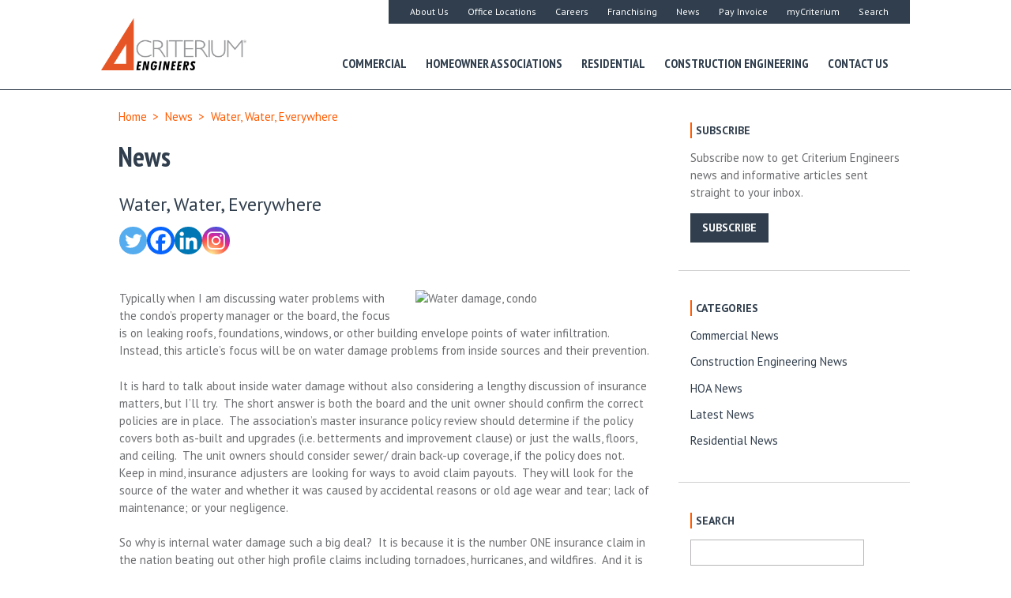

--- FILE ---
content_type: text/html; charset=UTF-8
request_url: https://criterium-engineers.com/internal-water-damage/
body_size: 15080
content:
<!doctype html>

<!--[if lt IE 7]><html lang="en-US" class="no-js lt-ie9 lt-ie8 lt-ie7"><![endif]-->
<!--[if (IE 7)&!(IEMobile)]><html lang="en-US" class="no-js lt-ie9 lt-ie8"><![endif]-->
<!--[if (IE 8)&!(IEMobile)]><html lang="en-US" class="no-js lt-ie9"><![endif]-->
<!--[if gt IE 8]><!--> <html lang="en-US" class="no-js"><!--<![endif]-->

	<head>
		<meta charset="utf-8">

				<meta http-equiv="X-UA-Compatible" content="IE=edge">

		<title>HOA News: Water, Water, Everywhere - Criterium Engineers</title>

				<meta name="HandheldFriendly" content="True">
		<meta name="MobileOptimized" content="320">
		<meta name="viewport" content="width=device-width, initial-scale=1.0"/>
		

					<link rel="apple-touch-icon" href="https://criterium-engineers.com/wp/wp-content/themes/criterium/library/images/apple-icon-touch.png">
			<link rel="icon" href="https://criterium-engineers.com/wp/wp-content/themes/criterium/favicon.png">
			<link rel="apple-touch-icon" sizes="57x57" href="//cdn.criterium-engineers.com/wp/resources/icons/apple-icon-57x57.png">
			<link rel="apple-touch-icon" sizes="60x60" href="//cdn.criterium-engineers.com/wp/resources/icons/apple-icon-60x60.png">
			<link rel="apple-touch-icon" sizes="72x72" href="//cdn.criterium-engineers.com/wp/resources/icons/apple-icon-72x72.png">
			<link rel="apple-touch-icon" sizes="76x76" href="//cdn.criterium-engineers.com/wp/resources/icons/apple-icon-76x76.png">
			<link rel="apple-touch-icon" sizes="114x114" href="//cdn.criterium-engineers.com/wp/resources/icons/apple-icon-114x114.png">
			<link rel="apple-touch-icon" sizes="120x120" href="//cdn.criterium-engineers.com/wp/resources/icons/apple-icon-120x120.png">
			<link rel="apple-touch-icon" sizes="144x144" href="//cdn.criterium-engineers.com/wp/resources/icons/apple-icon-144x144.png">
			<link rel="apple-touch-icon" sizes="152x152" href="//cdn.criterium-engineers.com/wp/resources/icons/apple-icon-152x152.png">
			<link rel="apple-touch-icon" sizes="180x180" href="//cdn.criterium-engineers.com/wp/resources/icons/apple-icon-180x180.png">
			<link rel="icon" type="image/png" sizes="192x192"  href="//cdn.criterium-engineers.com/wp/resources/icons/android-icon-192x192.png">
			<link rel="icon" type="image/png" sizes="32x32" href="//cdn.criterium-engineers.com/wp/resources/icons/favicon-32x32.png">
			<link rel="icon" type="image/png" sizes="96x96" href="//cdn.criterium-engineers.com/wp/resources/icons/favicon-96x96.png">
			<link rel="icon" type="image/png" sizes="16x16" href="//cdn.criterium-engineers.com/wp/resources/icons/favicon-16x16.png">
			<link rel="manifest" href="//cdn.criterium-engineers.com/wp/resources/icons/manifest.gz">
			<meta name="msapplication-TileColor" content="#ffffff">
			<meta name="msapplication-TileImage" content="//cdn.criterium-engineers.com/wp/resources/icons/ms-icon-144x144.png">
			<meta name="theme-color" content="#ffffff">
			<!--[if IE]>
				<link rel="shortcut icon" href="https://criterium-engineers.com/wp/wp-content/themes/criterium/favicon.ico">
			<![endif]-->
						<meta name="msapplication-TileColor" content="#f01d4f">


		<link rel="pingback" href="https://criterium-engineers.com/wp/xmlrpc.php">

		<style type="text/css">.js .flash,.js #sidebarC.stickyClone{display: none;}</style>
		<meta name='robots' content='index, follow, max-image-preview:large, max-snippet:-1, max-video-preview:-1' />
	<style>img:is([sizes="auto" i], [sizes^="auto," i]) { contain-intrinsic-size: 3000px 1500px }</style>
	
	<!-- This site is optimized with the Yoast SEO Premium plugin v26.2 (Yoast SEO v26.2) - https://yoast.com/wordpress/plugins/seo/ -->
	<meta name="description" content="Internal water damage is #1 in insurance claims in the nation. Our expert Jack Carr tackles this issue and preventive measures in this issue of CondoMedia." />
	<link rel="canonical" href="https://criterium-engineers.com/internal-water-damage/" />
	<meta property="og:locale" content="en_US" />
	<meta property="og:type" content="article" />
	<meta property="og:title" content="Water, Water, Everywhere" />
	<meta property="og:description" content="Internal water damage is #1 in insurance claims in the nation. Our expert Jack Carr tackles this issue and preventive measures in this issue of CondoMedia." />
	<meta property="og:url" content="https://criterium-engineers.com/internal-water-damage/" />
	<meta property="og:site_name" content="Criterium Engineers" />
	<meta property="article:publisher" content="https://www.facebook.com/CriteriumEngineers/" />
	<meta property="article:published_time" content="2019-05-02T15:31:47+00:00" />
	<meta property="article:modified_time" content="2019-05-17T13:52:14+00:00" />
	<meta property="og:image" content="https://criterium-engineers.com/wp/wp-content/uploads/2019/05/Photo-pipe-leak-300x228.png" />
	<meta name="author" content="Solo" />
	<meta name="twitter:card" content="summary_large_image" />
	<meta name="twitter:label1" content="Written by" />
	<meta name="twitter:data1" content="Solo" />
	<meta name="twitter:label2" content="Est. reading time" />
	<meta name="twitter:data2" content="4 minutes" />
	<script type="application/ld+json" class="yoast-schema-graph">{"@context":"https://schema.org","@graph":[{"@type":"WebPage","@id":"https://criterium-engineers.com/internal-water-damage/","url":"https://criterium-engineers.com/internal-water-damage/","name":"HOA News: Water, Water, Everywhere - Criterium Engineers","isPartOf":{"@id":"https://criterium-engineers.com/#website"},"primaryImageOfPage":{"@id":"https://criterium-engineers.com/internal-water-damage/#primaryimage"},"image":{"@id":"https://criterium-engineers.com/internal-water-damage/#primaryimage"},"thumbnailUrl":"https://criterium-engineers.com/wp/wp-content/uploads/2019/05/Photo-pipe-leak-300x228.png","datePublished":"2019-05-02T15:31:47+00:00","dateModified":"2019-05-17T13:52:14+00:00","author":{"@id":"https://criterium-engineers.com/#/schema/person/e1710a12b0fc92511924fe50137155b5"},"description":"Internal water damage is #1 in insurance claims in the nation. Our expert Jack Carr tackles this issue and preventive measures in this issue of CondoMedia.","breadcrumb":{"@id":"https://criterium-engineers.com/internal-water-damage/#breadcrumb"},"inLanguage":"en-US","potentialAction":[{"@type":"ReadAction","target":["https://criterium-engineers.com/internal-water-damage/"]}]},{"@type":"ImageObject","inLanguage":"en-US","@id":"https://criterium-engineers.com/internal-water-damage/#primaryimage","url":"https://criterium-engineers.com/wp/wp-content/uploads/2019/05/Photo-pipe-leak.png","contentUrl":"https://criterium-engineers.com/wp/wp-content/uploads/2019/05/Photo-pipe-leak.png","width":634,"height":482,"caption":"Water damage, condo"},{"@type":"BreadcrumbList","@id":"https://criterium-engineers.com/internal-water-damage/#breadcrumb","itemListElement":[{"@type":"ListItem","position":1,"name":"Home","item":"https://criterium-engineers.com/"},{"@type":"ListItem","position":2,"name":"Water, Water, Everywhere"}]},{"@type":"WebSite","@id":"https://criterium-engineers.com/#website","url":"https://criterium-engineers.com/","name":"Criterium Engineers","description":"Building inspection and engineering consultants","potentialAction":[{"@type":"SearchAction","target":{"@type":"EntryPoint","urlTemplate":"https://criterium-engineers.com/?s={search_term_string}"},"query-input":{"@type":"PropertyValueSpecification","valueRequired":true,"valueName":"search_term_string"}}],"inLanguage":"en-US"},{"@type":"Person","@id":"https://criterium-engineers.com/#/schema/person/e1710a12b0fc92511924fe50137155b5","name":"Solo","image":{"@type":"ImageObject","inLanguage":"en-US","@id":"https://criterium-engineers.com/#/schema/person/image/","url":"https://secure.gravatar.com/avatar/8ef83427baf793328225ac5aec1376948c4bcbef854d4682f745a174e1ef81fb?s=96&d=mm&r=g","contentUrl":"https://secure.gravatar.com/avatar/8ef83427baf793328225ac5aec1376948c4bcbef854d4682f745a174e1ef81fb?s=96&d=mm&r=g","caption":"Solo"},"url":"https://criterium-engineers.com/author/solo/"}]}</script>
	<!-- / Yoast SEO Premium plugin. -->


<link rel='dns-prefetch' href='//cdn.criterium-engineers.com' />
<link rel='dns-prefetch' href='//www.googletagmanager.com' />
<link rel="alternate" type="application/rss+xml" title="Criterium Engineers &raquo; Feed" href="https://criterium-engineers.com/feed/" />
<style id='classic-theme-styles-inline-css' type='text/css'>
/*! This file is auto-generated */
.wp-block-button__link{color:#fff;background-color:#32373c;border-radius:9999px;box-shadow:none;text-decoration:none;padding:calc(.667em + 2px) calc(1.333em + 2px);font-size:1.125em}.wp-block-file__button{background:#32373c;color:#fff;text-decoration:none}
</style>
<style id='global-styles-inline-css' type='text/css'>
:root{--wp--preset--aspect-ratio--square: 1;--wp--preset--aspect-ratio--4-3: 4/3;--wp--preset--aspect-ratio--3-4: 3/4;--wp--preset--aspect-ratio--3-2: 3/2;--wp--preset--aspect-ratio--2-3: 2/3;--wp--preset--aspect-ratio--16-9: 16/9;--wp--preset--aspect-ratio--9-16: 9/16;--wp--preset--color--black: #000000;--wp--preset--color--cyan-bluish-gray: #abb8c3;--wp--preset--color--white: #ffffff;--wp--preset--color--pale-pink: #f78da7;--wp--preset--color--vivid-red: #cf2e2e;--wp--preset--color--luminous-vivid-orange: #ff6900;--wp--preset--color--luminous-vivid-amber: #fcb900;--wp--preset--color--light-green-cyan: #7bdcb5;--wp--preset--color--vivid-green-cyan: #00d084;--wp--preset--color--pale-cyan-blue: #8ed1fc;--wp--preset--color--vivid-cyan-blue: #0693e3;--wp--preset--color--vivid-purple: #9b51e0;--wp--preset--gradient--vivid-cyan-blue-to-vivid-purple: linear-gradient(135deg,rgba(6,147,227,1) 0%,rgb(155,81,224) 100%);--wp--preset--gradient--light-green-cyan-to-vivid-green-cyan: linear-gradient(135deg,rgb(122,220,180) 0%,rgb(0,208,130) 100%);--wp--preset--gradient--luminous-vivid-amber-to-luminous-vivid-orange: linear-gradient(135deg,rgba(252,185,0,1) 0%,rgba(255,105,0,1) 100%);--wp--preset--gradient--luminous-vivid-orange-to-vivid-red: linear-gradient(135deg,rgba(255,105,0,1) 0%,rgb(207,46,46) 100%);--wp--preset--gradient--very-light-gray-to-cyan-bluish-gray: linear-gradient(135deg,rgb(238,238,238) 0%,rgb(169,184,195) 100%);--wp--preset--gradient--cool-to-warm-spectrum: linear-gradient(135deg,rgb(74,234,220) 0%,rgb(151,120,209) 20%,rgb(207,42,186) 40%,rgb(238,44,130) 60%,rgb(251,105,98) 80%,rgb(254,248,76) 100%);--wp--preset--gradient--blush-light-purple: linear-gradient(135deg,rgb(255,206,236) 0%,rgb(152,150,240) 100%);--wp--preset--gradient--blush-bordeaux: linear-gradient(135deg,rgb(254,205,165) 0%,rgb(254,45,45) 50%,rgb(107,0,62) 100%);--wp--preset--gradient--luminous-dusk: linear-gradient(135deg,rgb(255,203,112) 0%,rgb(199,81,192) 50%,rgb(65,88,208) 100%);--wp--preset--gradient--pale-ocean: linear-gradient(135deg,rgb(255,245,203) 0%,rgb(182,227,212) 50%,rgb(51,167,181) 100%);--wp--preset--gradient--electric-grass: linear-gradient(135deg,rgb(202,248,128) 0%,rgb(113,206,126) 100%);--wp--preset--gradient--midnight: linear-gradient(135deg,rgb(2,3,129) 0%,rgb(40,116,252) 100%);--wp--preset--font-size--small: 13px;--wp--preset--font-size--medium: 20px;--wp--preset--font-size--large: 36px;--wp--preset--font-size--x-large: 42px;--wp--preset--spacing--20: 0.44rem;--wp--preset--spacing--30: 0.67rem;--wp--preset--spacing--40: 1rem;--wp--preset--spacing--50: 1.5rem;--wp--preset--spacing--60: 2.25rem;--wp--preset--spacing--70: 3.38rem;--wp--preset--spacing--80: 5.06rem;--wp--preset--shadow--natural: 6px 6px 9px rgba(0, 0, 0, 0.2);--wp--preset--shadow--deep: 12px 12px 50px rgba(0, 0, 0, 0.4);--wp--preset--shadow--sharp: 6px 6px 0px rgba(0, 0, 0, 0.2);--wp--preset--shadow--outlined: 6px 6px 0px -3px rgba(255, 255, 255, 1), 6px 6px rgba(0, 0, 0, 1);--wp--preset--shadow--crisp: 6px 6px 0px rgba(0, 0, 0, 1);}:where(.is-layout-flex){gap: 0.5em;}:where(.is-layout-grid){gap: 0.5em;}body .is-layout-flex{display: flex;}.is-layout-flex{flex-wrap: wrap;align-items: center;}.is-layout-flex > :is(*, div){margin: 0;}body .is-layout-grid{display: grid;}.is-layout-grid > :is(*, div){margin: 0;}:where(.wp-block-columns.is-layout-flex){gap: 2em;}:where(.wp-block-columns.is-layout-grid){gap: 2em;}:where(.wp-block-post-template.is-layout-flex){gap: 1.25em;}:where(.wp-block-post-template.is-layout-grid){gap: 1.25em;}.has-black-color{color: var(--wp--preset--color--black) !important;}.has-cyan-bluish-gray-color{color: var(--wp--preset--color--cyan-bluish-gray) !important;}.has-white-color{color: var(--wp--preset--color--white) !important;}.has-pale-pink-color{color: var(--wp--preset--color--pale-pink) !important;}.has-vivid-red-color{color: var(--wp--preset--color--vivid-red) !important;}.has-luminous-vivid-orange-color{color: var(--wp--preset--color--luminous-vivid-orange) !important;}.has-luminous-vivid-amber-color{color: var(--wp--preset--color--luminous-vivid-amber) !important;}.has-light-green-cyan-color{color: var(--wp--preset--color--light-green-cyan) !important;}.has-vivid-green-cyan-color{color: var(--wp--preset--color--vivid-green-cyan) !important;}.has-pale-cyan-blue-color{color: var(--wp--preset--color--pale-cyan-blue) !important;}.has-vivid-cyan-blue-color{color: var(--wp--preset--color--vivid-cyan-blue) !important;}.has-vivid-purple-color{color: var(--wp--preset--color--vivid-purple) !important;}.has-black-background-color{background-color: var(--wp--preset--color--black) !important;}.has-cyan-bluish-gray-background-color{background-color: var(--wp--preset--color--cyan-bluish-gray) !important;}.has-white-background-color{background-color: var(--wp--preset--color--white) !important;}.has-pale-pink-background-color{background-color: var(--wp--preset--color--pale-pink) !important;}.has-vivid-red-background-color{background-color: var(--wp--preset--color--vivid-red) !important;}.has-luminous-vivid-orange-background-color{background-color: var(--wp--preset--color--luminous-vivid-orange) !important;}.has-luminous-vivid-amber-background-color{background-color: var(--wp--preset--color--luminous-vivid-amber) !important;}.has-light-green-cyan-background-color{background-color: var(--wp--preset--color--light-green-cyan) !important;}.has-vivid-green-cyan-background-color{background-color: var(--wp--preset--color--vivid-green-cyan) !important;}.has-pale-cyan-blue-background-color{background-color: var(--wp--preset--color--pale-cyan-blue) !important;}.has-vivid-cyan-blue-background-color{background-color: var(--wp--preset--color--vivid-cyan-blue) !important;}.has-vivid-purple-background-color{background-color: var(--wp--preset--color--vivid-purple) !important;}.has-black-border-color{border-color: var(--wp--preset--color--black) !important;}.has-cyan-bluish-gray-border-color{border-color: var(--wp--preset--color--cyan-bluish-gray) !important;}.has-white-border-color{border-color: var(--wp--preset--color--white) !important;}.has-pale-pink-border-color{border-color: var(--wp--preset--color--pale-pink) !important;}.has-vivid-red-border-color{border-color: var(--wp--preset--color--vivid-red) !important;}.has-luminous-vivid-orange-border-color{border-color: var(--wp--preset--color--luminous-vivid-orange) !important;}.has-luminous-vivid-amber-border-color{border-color: var(--wp--preset--color--luminous-vivid-amber) !important;}.has-light-green-cyan-border-color{border-color: var(--wp--preset--color--light-green-cyan) !important;}.has-vivid-green-cyan-border-color{border-color: var(--wp--preset--color--vivid-green-cyan) !important;}.has-pale-cyan-blue-border-color{border-color: var(--wp--preset--color--pale-cyan-blue) !important;}.has-vivid-cyan-blue-border-color{border-color: var(--wp--preset--color--vivid-cyan-blue) !important;}.has-vivid-purple-border-color{border-color: var(--wp--preset--color--vivid-purple) !important;}.has-vivid-cyan-blue-to-vivid-purple-gradient-background{background: var(--wp--preset--gradient--vivid-cyan-blue-to-vivid-purple) !important;}.has-light-green-cyan-to-vivid-green-cyan-gradient-background{background: var(--wp--preset--gradient--light-green-cyan-to-vivid-green-cyan) !important;}.has-luminous-vivid-amber-to-luminous-vivid-orange-gradient-background{background: var(--wp--preset--gradient--luminous-vivid-amber-to-luminous-vivid-orange) !important;}.has-luminous-vivid-orange-to-vivid-red-gradient-background{background: var(--wp--preset--gradient--luminous-vivid-orange-to-vivid-red) !important;}.has-very-light-gray-to-cyan-bluish-gray-gradient-background{background: var(--wp--preset--gradient--very-light-gray-to-cyan-bluish-gray) !important;}.has-cool-to-warm-spectrum-gradient-background{background: var(--wp--preset--gradient--cool-to-warm-spectrum) !important;}.has-blush-light-purple-gradient-background{background: var(--wp--preset--gradient--blush-light-purple) !important;}.has-blush-bordeaux-gradient-background{background: var(--wp--preset--gradient--blush-bordeaux) !important;}.has-luminous-dusk-gradient-background{background: var(--wp--preset--gradient--luminous-dusk) !important;}.has-pale-ocean-gradient-background{background: var(--wp--preset--gradient--pale-ocean) !important;}.has-electric-grass-gradient-background{background: var(--wp--preset--gradient--electric-grass) !important;}.has-midnight-gradient-background{background: var(--wp--preset--gradient--midnight) !important;}.has-small-font-size{font-size: var(--wp--preset--font-size--small) !important;}.has-medium-font-size{font-size: var(--wp--preset--font-size--medium) !important;}.has-large-font-size{font-size: var(--wp--preset--font-size--large) !important;}.has-x-large-font-size{font-size: var(--wp--preset--font-size--x-large) !important;}
:where(.wp-block-post-template.is-layout-flex){gap: 1.25em;}:where(.wp-block-post-template.is-layout-grid){gap: 1.25em;}
:where(.wp-block-columns.is-layout-flex){gap: 2em;}:where(.wp-block-columns.is-layout-grid){gap: 2em;}
:root :where(.wp-block-pullquote){font-size: 1.5em;line-height: 1.6;}
</style>
<link rel='stylesheet' id='wpsl-styles-css' href='https://criterium-engineers.com/wp/wp-content/plugins/wp-store-locator/css/styles.min.css' type='text/css' media='all' />
<link rel='stylesheet' id='heateor_sss_frontend_css-css' href='https://criterium-engineers.com/wp/wp-content/plugins/sassy-social-share/public/css/sassy-social-share-public.css' type='text/css' media='all' />
<style id='heateor_sss_frontend_css-inline-css' type='text/css'>
.heateor_sss_button_instagram span.heateor_sss_svg,a.heateor_sss_instagram span.heateor_sss_svg{background:radial-gradient(circle at 30% 107%,#fdf497 0,#fdf497 5%,#fd5949 45%,#d6249f 60%,#285aeb 90%)}.heateor_sss_horizontal_sharing .heateor_sss_svg,.heateor_sss_standard_follow_icons_container .heateor_sss_svg{color:#fff;border-width:0px;border-style:solid;border-color:transparent}.heateor_sss_horizontal_sharing .heateorSssTCBackground{color:#666}.heateor_sss_horizontal_sharing span.heateor_sss_svg:hover,.heateor_sss_standard_follow_icons_container span.heateor_sss_svg:hover{border-color:transparent;}.heateor_sss_vertical_sharing span.heateor_sss_svg,.heateor_sss_floating_follow_icons_container span.heateor_sss_svg{color:#fff;border-width:0px;border-style:solid;border-color:transparent;}.heateor_sss_vertical_sharing .heateorSssTCBackground{color:#666;}.heateor_sss_vertical_sharing span.heateor_sss_svg:hover,.heateor_sss_floating_follow_icons_container span.heateor_sss_svg:hover{border-color:transparent;}@media screen and (max-width:783px) {.heateor_sss_vertical_sharing{display:none!important}}
</style>
<link rel='stylesheet' id='criterium-stylesheet-css' href='//cdn.criterium-engineers.com/wp/css/style-03012021100.css' type='text/css' media='all' />
<!--[if lt IE 9]>
<link rel='stylesheet' id='bones-ie-only-css' href='//cdn.criterium-engineers.com/wp/css/ie.css' type='text/css' media='all' />
<![endif]-->
<link rel='stylesheet' id='slick-style-css' href='//cdn.criterium-engineers.com/wp/js/libs/slick-1.8.0/slick.css' type='text/css' media='all' />
<link rel='stylesheet' id='slick-theme-css' href='//cdn.criterium-engineers.com/wp/css/slick-theme-030120211016.css' type='text/css' media='all' />
<link rel='stylesheet' id='awesome-stylesheet-css' href='//cdn.criterium-engineers.com/wp/css/fontawesome-all.min.css' type='text/css' media='all' />
<link rel='stylesheet' id='mmenu-styles-css' href='//cdn.criterium-engineers.com/wp/js/libs/mmenu-7.0.0/dist/jquery.mmenu.css.all.gz' type='text/css' media='all' />
<link rel='stylesheet' id='mmenu-pos-styles-css' href='//cdn.criterium-engineers.com/wp/js/libs/mmenu-7.0.0/dist/extensions/positioning/jquery.mmenu.positioning.css' type='text/css' media='all' />
<link rel='stylesheet' id='mmenu-set-styles-css' href='//cdn.criterium-engineers.com/wp/js/libs/mmenu-7.0.0/dist/addons/setselected/jquery.mmenu.setselected.gz' type='text/css' media='all' />
<link rel='stylesheet' id='mmenu-mhead-styles-css' href='//cdn.criterium-engineers.com/wp/js/libs/mmenu-7.0.0/mhead-plugin/dist/jquery.css.mhead.gz' type='text/css' media='all' />
<link rel='stylesheet' id='burgers-styles-css' href='//cdn.criterium-engineers.com/wp/css/hamburgers.min.css' type='text/css' media='all' />
<link rel='stylesheet' id='googleFonts-css' href='//fonts.googleapis.com/css?family=PT+Sans%3A400%2C700%2C400italic%7CPT+Sans+Narrow%3A400%2C700&#038;display=fallback' type='text/css' media='all' />
<script type="text/javascript" src="https://criterium-engineers.com/wp/wp-includes/js/jquery/jquery.min.js" id="jquery-core-js"></script>
<script src="//cdn.criterium-engineers.com/wp/js/libs/modernizr.custom.min.js" defer="defer" type="text/javascript"></script>
<link rel="https://api.w.org/" href="https://criterium-engineers.com/wp-json/" /><link rel="alternate" title="JSON" type="application/json" href="https://criterium-engineers.com/wp-json/wp/v2/posts/1016" /><link rel='shortlink' href='https://criterium-engineers.com/?p=1016' />
<link rel="alternate" title="oEmbed (JSON)" type="application/json+oembed" href="https://criterium-engineers.com/wp-json/oembed/1.0/embed?url=https%3A%2F%2Fcriterium-engineers.com%2Finternal-water-damage%2F" />
<link rel="alternate" title="oEmbed (XML)" type="text/xml+oembed" href="https://criterium-engineers.com/wp-json/oembed/1.0/embed?url=https%3A%2F%2Fcriterium-engineers.com%2Finternal-water-damage%2F&#038;format=xml" />
<meta name="generator" content="Site Kit by Google 1.164.0" />			<!-- DO NOT COPY THIS SNIPPET! Start of Page Analytics Tracking for HubSpot WordPress plugin v11.3.21-->
			<script class="hsq-set-content-id" data-content-id="blog-post">
				var _hsq = _hsq || [];
				_hsq.push(["setContentType", "blog-post"]);
			</script>
			<!-- DO NOT COPY THIS SNIPPET! End of Page Analytics Tracking for HubSpot WordPress plugin -->
					<script type="text/javascript">jQuery('html').addClass('js'); </script>
		
				<style>
			/***** CCT adjust *****/
			.ctct-popup-content div.ctct-form-popup form.ctct-form-custom div.ctct-form-field {margin: 0 !important;}
			.ctct-popup-content div.ctct-form-popup form.ctct-form-custom input.ctct-form-element{height:28px !important;}
			.ctct-popup-content div.ctct-form-defaults h2.ctct-form-header{line-height:1 !important;}
		</style>

		            <!-- Global site tag (gtag.js) - Google Ads: 734606730 --> <script async src="https://www.googletagmanager.com/gtag/js?id=AW-734606730"></script> 
            
            <script> window.dataLayer = window.dataLayer || []; function gtag(){dataLayer.push(arguments)};
            
                gtag('set', 'linker', {
                'domains': ['https://info.criterium-engineers.com/', 'https://criterium-engineers.com/',’ https://theengineeringfranchise.com/’]
                 });

                gtag('js', new Date()); 
                
                gtag('config', 'AW-734606730');

                gtag('config', 'UA-15119361-2');

			</script>
		
		    <!-- Global site tag (gtag.js) - Google Analytics -->
            <script async src="https://www.googletagmanager.com/gtag/js?id=G-NB0LN7Y7B8"></script>
            <script>
                window.dataLayer = window.dataLayer || [];
                function gtag(){dataLayer.push(arguments);}
                gtag('js', new Date());

                 gtag('config', 'G-NB0LN7Y7B8');
            </script>

		
	</head>

	<body class="wp-singular post-template-default single single-post postid-1016 single-format-standard wp-theme-criterium">

		<div id="container">
			<button class="menuToggle hamburger hamburger--spring" type="button">
			<span class="hamburger-label">MENU</span>
			   <span class="hamburger-box">
		     		<span class="hamburger-inner"></span>
		  	   </span>
		  	   
			</button>
			<span class="phone_mob"><a href="tel:8002421969">800 242 1969</a></span>

			<header class="header cf" role="banner">
				<div id="inner-header" class="wrap cf">
					<a href="https://criterium-engineers.com" rel="nofollow" id="logo"><img src="//cdn.criterium-engineers.com/wp/resources/logo_2019@2x.png" /></a>
					<nav role="navigation" class="navigation">
						<div class="menu-the-top-menu-container"><ul id="menu-the-top-menu" class="nav top-nav"><li id="menu-item-3765" class="menu-item menu-item-type-custom menu-item-object-custom menu-item-3765"><a href="https://criterium-engineers.com/about-us/">About Us</a></li>
<li id="menu-item-51" class="menu-item menu-item-type-post_type menu-item-object-page menu-item-51"><a href="https://criterium-engineers.com/office-locations/">Office Locations</a></li>
<li id="menu-item-55" class="menu-item menu-item-type-post_type menu-item-object-page menu-item-55"><a href="https://criterium-engineers.com/careers/">Careers</a></li>
<li id="menu-item-4192" class="menu-item menu-item-type-post_type menu-item-object-page menu-item-4192"><a href="https://criterium-engineers.com/franchising/">Franchising</a></li>
<li id="menu-item-664" class="menu-item menu-item-type-custom menu-item-object-custom menu-item-664"><a href="/wp/news/">News</a></li>
<li id="menu-item-2320" class="menu-item menu-item-type-custom menu-item-object-custom menu-item-2320"><a href="https://smartpay.profitstars.com/express/CRITERIUM">Pay Invoice</a></li>
<li id="menu-item-619" class="menu-item menu-item-type-custom menu-item-object-custom menu-item-619"><a href="https://mycriterium-engineers.com/">myCriterium</a></li>
<li id="menu-item-48" class="menu-item menu-item-type-post_type menu-item-object-page menu-item-48"><a href="https://criterium-engineers.com/search/">Search</a></li>
</ul></div>					</nav>
					<nav role="navigation" class="navigation">
						<div class="menu-the-main-menu-container"><ul id="menu-the-main-menu" class="nav main-nav"><li id="menu-item-56" class="menu-item menu-item-type-post_type menu-item-object-page menu-item-has-children menu-item-56"><a href="https://criterium-engineers.com/commercial/">Commercial</a>
<ul class="sub-menu">
	<li id="menu-item-3039" class="menu-item menu-item-type-post_type menu-item-object-page menu-item-3039"><a href="https://criterium-engineers.com/commercial/commercial-building-inspection/">Commercial Building Inspection</a></li>
	<li id="menu-item-2238" class="menu-item menu-item-type-post_type menu-item-object-page menu-item-2238"><a href="https://criterium-engineers.com/commercial/environmental-site-assessment/">Phase I Environmental Site Assessment (ESA)</a></li>
	<li id="menu-item-91" class="menu-item menu-item-type-post_type menu-item-object-page menu-item-91"><a href="https://criterium-engineers.com/commercial/property-condition-assessments/">Property Condition Report (PCR) | Property Condition Assessment (PCA)</a></li>
	<li id="menu-item-580" class="menu-item menu-item-type-post_type menu-item-object-page menu-item-580"><a href="https://criterium-engineers.com/commercial/capital-needs-assessments-and-maintenance-planning/">Capital Needs Assessment and Maintenance Planning</a></li>
	<li id="menu-item-86" class="menu-item menu-item-type-post_type menu-item-object-page menu-item-86"><a href="https://criterium-engineers.com/commercial/cost-segregation/">Cost Segregation Study</a></li>
	<li id="menu-item-87" class="menu-item menu-item-type-post_type menu-item-object-page menu-item-87"><a href="https://criterium-engineers.com/commercial/energy-and-sustainability/">Energy and Sustainability</a></li>
	<li id="menu-item-89" class="menu-item menu-item-type-post_type menu-item-object-page menu-item-89"><a href="https://criterium-engineers.com/commercial/insurance-investigations/">Insurance Investigations</a></li>
	<li id="menu-item-582" class="menu-item menu-item-type-post_type menu-item-object-page menu-item-582"><a href="https://criterium-engineers.com/commercial/expert-witness-services/">Investigative/Forensic Services</a></li>
	<li id="menu-item-2824" class="menu-item menu-item-type-post_type menu-item-object-page menu-item-2824"><a href="https://criterium-engineers.com/commercial/thermal-imaging/">Thermal Imaging</a></li>
	<li id="menu-item-90" class="menu-item menu-item-type-post_type menu-item-object-page menu-item-90"><a href="https://criterium-engineers.com/commercial/other-services/">Other Services</a></li>
	<li id="menu-item-251" class="menu-item menu-item-type-post_type menu-item-object-page menu-item-251"><a href="https://criterium-engineers.com/commercial/projects/">Projects</a></li>
	<li id="menu-item-647" class="menu-item menu-item-type-post_type menu-item-object-page menu-item-647"><a href="https://criterium-engineers.com/commercial/commercial-engineering-faqs/">Commercial Engineering FAQs</a></li>
</ul>
</li>
<li id="menu-item-58" class="menu-item menu-item-type-post_type menu-item-object-page menu-item-has-children menu-item-58"><a href="https://criterium-engineers.com/homeowner-associations/">Homeowner Associations</a>
<ul class="sub-menu">
	<li id="menu-item-128" class="menu-item menu-item-type-post_type menu-item-object-page menu-item-128"><a href="https://criterium-engineers.com/homeowner-associations/reserve-study/">Reserve Study</a></li>
	<li id="menu-item-130" class="menu-item menu-item-type-post_type menu-item-object-page menu-item-130"><a href="https://criterium-engineers.com/homeowner-associations/transition-study/">Transition Study</a></li>
	<li id="menu-item-126" class="menu-item menu-item-type-post_type menu-item-object-page menu-item-126"><a href="https://criterium-engineers.com/homeowner-associations/other-services/">Other Services</a></li>
	<li id="menu-item-127" class="menu-item menu-item-type-post_type menu-item-object-page menu-item-127"><a href="https://criterium-engineers.com/homeowner-associations/projects/">Projects</a></li>
	<li id="menu-item-645" class="menu-item menu-item-type-post_type menu-item-object-page menu-item-645"><a href="https://criterium-engineers.com/homeowner-associations/faqs/">FAQs</a></li>
</ul>
</li>
<li id="menu-item-59" class="menu-item menu-item-type-post_type menu-item-object-page menu-item-has-children menu-item-59"><a href="https://criterium-engineers.com/residential/">Residential</a>
<ul class="sub-menu">
	<li id="menu-item-316" class="menu-item menu-item-type-post_type menu-item-object-page menu-item-316"><a href="https://criterium-engineers.com/residential/home-inspections/">Home Inspections</a></li>
	<li id="menu-item-318" class="menu-item menu-item-type-post_type menu-item-object-page menu-item-318"><a href="https://criterium-engineers.com/residential/diagnosis-repair/">Structural Inspections, Diagnosis &#038; Repair Recommendations</a></li>
	<li id="menu-item-319" class="menu-item menu-item-type-post_type menu-item-object-page menu-item-319"><a href="https://criterium-engineers.com/residential/new-construction/">New Construction</a></li>
	<li id="menu-item-320" class="menu-item menu-item-type-post_type menu-item-object-page menu-item-320"><a href="https://criterium-engineers.com/residential/manufactured-homes/">Manufactured Homes</a></li>
	<li id="menu-item-857" class="menu-item menu-item-type-post_type menu-item-object-page menu-item-857"><a href="https://criterium-engineers.com/residential/other-services/">Other Services</a></li>
	<li id="menu-item-322" class="menu-item menu-item-type-post_type menu-item-object-page menu-item-322"><a href="https://criterium-engineers.com/residential/projects/">Projects</a></li>
	<li id="menu-item-643" class="menu-item menu-item-type-post_type menu-item-object-page menu-item-643"><a href="https://criterium-engineers.com/residential/faqs/">Residential Inspection FAQs</a></li>
</ul>
</li>
<li id="menu-item-57" class="menu-item menu-item-type-post_type menu-item-object-page menu-item-has-children menu-item-57"><a href="https://criterium-engineers.com/construction-engineering/">Construction Engineering</a>
<ul class="sub-menu">
	<li id="menu-item-461" class="menu-item menu-item-type-post_type menu-item-object-page menu-item-461"><a href="https://criterium-engineers.com/construction-engineering/building-envelope-consulting/">Building Envelope Consulting</a></li>
	<li id="menu-item-464" class="menu-item menu-item-type-post_type menu-item-object-page menu-item-464"><a href="https://criterium-engineers.com/construction-engineering/third-party-quality-assurance-construction-services/">Third Party Quality Assurance Construction Services</a></li>
	<li id="menu-item-3937" class="menu-item menu-item-type-custom menu-item-object-custom menu-item-3937"><a href="https://criterium-engineers.com/water-intrusion-testing-building-envelope-integrity/">Water Intrusion Testing</a></li>
	<li id="menu-item-292" class="menu-item menu-item-type-post_type menu-item-object-page menu-item-292"><a href="https://criterium-engineers.com/construction-engineering/construction-document-reviews/">Construction Document Reviews</a></li>
	<li id="menu-item-289" class="menu-item menu-item-type-post_type menu-item-object-page menu-item-289"><a href="https://criterium-engineers.com/construction-engineering/building-envelope-commissioning-services-becx/">Building Envelope Commissioning Services (BECx)</a></li>
	<li id="menu-item-293" class="menu-item menu-item-type-post_type menu-item-object-page menu-item-293"><a href="https://criterium-engineers.com/construction-engineering/projects/">Projects</a></li>
	<li id="menu-item-641" class="menu-item menu-item-type-post_type menu-item-object-page menu-item-641"><a href="https://criterium-engineers.com/construction-engineering/faqs/">FAQs</a></li>
</ul>
</li>
<li id="menu-item-2492" class="menu-item menu-item-type-custom menu-item-object-custom menu-item-2492"><a href="https://info.criterium-engineers.com/criterium-engineers-learn-more-form">Contact Us</a></li>
</ul></div>					</nav>
				</div>
			</header>
	
			<div id="content">
				<div class="rule"></div>

				<div id="inner-content" class="blog wrap cf">

					<div id="main" class="blog m-all t-2of3 d-5of7 cf" role="main">
														<div id="breadcrumbs" class="cf">
									<ul id="breadcrumbs" class="menu nav"><li><a href="https://criterium-engineers.com">Home</a><span>&gt;</span></li><li><a href="https://criterium-engineers.com/news">News</a><span>&gt;</span></li><li><span class="last_title">Water, Water, Everywhere</span></li></ul>								</div>
														<h1 class="main_title">News</h1>


						
							
              
              <article id="post-1016" class="cf post-1016 post type-post status-publish format-standard category-homeowner-associations-news category-latest-news tag-condo-media page-entry" role="article" itemscope itemtype="http://schema.org/BlogPosting">

                <header class="article-header">

                  <h2 class="entry_title" itemprop="headline">Water, Water, Everywhere</h1>
                  <div class="heateor_sss_sharing_container heateor_sss_horizontal_sharing" data-heateor-ss-offset="0" data-heateor-sss-href='https://criterium-engineers.com/internal-water-damage/'><div class="heateor_sss_sharing_ul"><a aria-label="Twitter" class="heateor_sss_button_twitter" href="https://twitter.com/intent/tweet?text=Water%2C%20Water%2C%20Everywhere&url=https%3A%2F%2Fcriterium-engineers.com%2Finternal-water-damage%2F" title="Twitter" rel="nofollow noopener" target="_blank" style="font-size:32px!important;box-shadow:none;display:inline-block;vertical-align:middle"><span class="heateor_sss_svg heateor_sss_s__default heateor_sss_s_twitter" style="background-color:#55acee;width:35px;height:35px;border-radius:999px;display:inline-block;opacity:1;float:left;font-size:32px;box-shadow:none;display:inline-block;font-size:16px;padding:0 4px;vertical-align:middle;background-repeat:repeat;overflow:hidden;padding:0;cursor:pointer;box-sizing:content-box"><svg style="display:block;border-radius:999px;" focusable="false" aria-hidden="true" xmlns="http://www.w3.org/2000/svg" width="100%" height="100%" viewBox="-4 -4 39 39"><path d="M28 8.557a9.913 9.913 0 0 1-2.828.775 4.93 4.93 0 0 0 2.166-2.725 9.738 9.738 0 0 1-3.13 1.194 4.92 4.92 0 0 0-3.593-1.55 4.924 4.924 0 0 0-4.794 6.049c-4.09-.21-7.72-2.17-10.15-5.15a4.942 4.942 0 0 0-.665 2.477c0 1.71.87 3.214 2.19 4.1a4.968 4.968 0 0 1-2.23-.616v.06c0 2.39 1.7 4.38 3.952 4.83-.414.115-.85.174-1.297.174-.318 0-.626-.03-.928-.086a4.935 4.935 0 0 0 4.6 3.42 9.893 9.893 0 0 1-6.114 2.107c-.398 0-.79-.023-1.175-.068a13.953 13.953 0 0 0 7.55 2.213c9.056 0 14.01-7.507 14.01-14.013 0-.213-.005-.426-.015-.637.96-.695 1.795-1.56 2.455-2.55z" fill="#fff"></path></svg></span></a><a aria-label="Facebook" class="heateor_sss_facebook" href="https://www.facebook.com/sharer/sharer.php?u=https%3A%2F%2Fcriterium-engineers.com%2Finternal-water-damage%2F" title="Facebook" rel="nofollow noopener" target="_blank" style="font-size:32px!important;box-shadow:none;display:inline-block;vertical-align:middle"><span class="heateor_sss_svg" style="background-color:#0765FE;width:35px;height:35px;border-radius:999px;display:inline-block;opacity:1;float:left;font-size:32px;box-shadow:none;display:inline-block;font-size:16px;padding:0 4px;vertical-align:middle;background-repeat:repeat;overflow:hidden;padding:0;cursor:pointer;box-sizing:content-box"><svg style="display:block;border-radius:999px;" focusable="false" aria-hidden="true" xmlns="http://www.w3.org/2000/svg" width="100%" height="100%" viewBox="0 0 32 32"><path fill="#fff" d="M28 16c0-6.627-5.373-12-12-12S4 9.373 4 16c0 5.628 3.875 10.35 9.101 11.647v-7.98h-2.474V16H13.1v-1.58c0-4.085 1.849-5.978 5.859-5.978.76 0 2.072.15 2.608.298v3.325c-.283-.03-.775-.045-1.386-.045-1.967 0-2.728.745-2.728 2.683V16h3.92l-.673 3.667h-3.247v8.245C23.395 27.195 28 22.135 28 16Z"></path></svg></span></a><a aria-label="Linkedin" class="heateor_sss_button_linkedin" href="https://www.linkedin.com/sharing/share-offsite/?url=https%3A%2F%2Fcriterium-engineers.com%2Finternal-water-damage%2F" title="Linkedin" rel="nofollow noopener" target="_blank" style="font-size:32px!important;box-shadow:none;display:inline-block;vertical-align:middle"><span class="heateor_sss_svg heateor_sss_s__default heateor_sss_s_linkedin" style="background-color:#0077b5;width:35px;height:35px;border-radius:999px;display:inline-block;opacity:1;float:left;font-size:32px;box-shadow:none;display:inline-block;font-size:16px;padding:0 4px;vertical-align:middle;background-repeat:repeat;overflow:hidden;padding:0;cursor:pointer;box-sizing:content-box"><svg style="display:block;border-radius:999px;" focusable="false" aria-hidden="true" xmlns="http://www.w3.org/2000/svg" width="100%" height="100%" viewBox="0 0 32 32"><path d="M6.227 12.61h4.19v13.48h-4.19V12.61zm2.095-6.7a2.43 2.43 0 0 1 0 4.86c-1.344 0-2.428-1.09-2.428-2.43s1.084-2.43 2.428-2.43m4.72 6.7h4.02v1.84h.058c.56-1.058 1.927-2.176 3.965-2.176 4.238 0 5.02 2.792 5.02 6.42v7.395h-4.183v-6.56c0-1.564-.03-3.574-2.178-3.574-2.18 0-2.514 1.7-2.514 3.46v6.668h-4.187V12.61z" fill="#fff"></path></svg></span></a><a aria-label="Instagram" class="heateor_sss_button_instagram" href="https://www.instagram.com/" title="Instagram" rel="nofollow noopener" target="_blank" style="font-size:32px!important;box-shadow:none;display:inline-block;vertical-align:middle"><span class="heateor_sss_svg" style="background-color:#53beee;width:35px;height:35px;border-radius:999px;display:inline-block;opacity:1;float:left;font-size:32px;box-shadow:none;display:inline-block;font-size:16px;padding:0 4px;vertical-align:middle;background-repeat:repeat;overflow:hidden;padding:0;cursor:pointer;box-sizing:content-box"><svg style="display:block;border-radius:999px;" version="1.1" viewBox="-10 -10 148 148" width="100%" height="100%" xml:space="preserve" xmlns="http://www.w3.org/2000/svg" xmlns:xlink="http://www.w3.org/1999/xlink"><g><g><path d="M86,112H42c-14.336,0-26-11.663-26-26V42c0-14.337,11.664-26,26-26h44c14.337,0,26,11.663,26,26v44 C112,100.337,100.337,112,86,112z M42,24c-9.925,0-18,8.074-18,18v44c0,9.925,8.075,18,18,18h44c9.926,0,18-8.075,18-18V42 c0-9.926-8.074-18-18-18H42z" fill="#fff"></path></g><g><path d="M64,88c-13.234,0-24-10.767-24-24c0-13.234,10.766-24,24-24s24,10.766,24,24C88,77.233,77.234,88,64,88z M64,48c-8.822,0-16,7.178-16,16s7.178,16,16,16c8.822,0,16-7.178,16-16S72.822,48,64,48z" fill="#fff"></path></g><g><circle cx="89.5" cy="38.5" fill="#fff" r="5.5"></circle></g></g></svg></span></a></div><div class="heateorSssClear"></div></div> 

                  <!--p class="byline vcard">
                                      </p-->

                </header> 
                <section class="entry-content cf" itemprop="articleBody">
                  <p><img fetchpriority="high" decoding="async" src="https://criterium-engineers.com/wp/wp-content/uploads/2019/05/Photo-pipe-leak-300x228.png" alt="Water damage, condo" width="300" height="228" class="alignright wp-image-1018 size-medium" srcset="https://criterium-engineers.com/wp/wp-content/uploads/2019/05/Photo-pipe-leak-300x228.png 300w, https://criterium-engineers.com/wp/wp-content/uploads/2019/05/Photo-pipe-leak.png 634w" sizes="(max-width: 300px) 100vw, 300px" />Typically when I am discussing water problems with the condo’s property manager or the board, the focus is on leaking roofs, foundations, windows, or other building envelope points of water infiltration.  Instead, this article’s focus will be on water damage problems from inside sources and their prevention.</p>
<p>It is hard to talk about inside water damage without also considering a lengthy discussion of insurance matters, but I’ll try.  The short answer is both the board and the unit owner should confirm the correct policies are in place.  The association’s master insurance policy review should determine if the policy covers both as-built and upgrades (i.e. betterments and improvement clause) or just the walls, floors, and ceiling.  The unit owners should consider sewer/ drain back-up coverage, if the policy does not.  Keep in mind, insurance adjusters are looking for ways to avoid claim payouts.  They will look for the source of the water and whether it was caused by accidental reasons or old age wear and tear; lack of maintenance; or your negligence.</p>
<p>So why is internal water damage such a big deal?  It is because it is the number ONE insurance claim in the nation beating out other high profile claims including tornadoes, hurricanes, and wildfires.  And it is growing.  1 in 50 homes experienced an internal water claim in the five year period of 2013 to 2017 per Verish Analytics ISO who provides insurance industry statistical data.  This 5-year claim rate of 2.05% per dwelling is up from the prior 5-year statistical period rate of 1.44%.  This equates to an average $10,000 per claim and $13 billion in total claims for 2017.  It’s a big deal.</p>
<p>So why is this happening?  The short answer is the trends in condo and HOA development and the aging of residential building inventory across the country.  The burst in condo development in the 1980’s and 2000’s have resulted in many more water sourced appliances in risky locations.  Many homes built in the last 20 to 30 years have laundries on the second floor instead of the more traditional basement location where a leaking hose could be dealt with a mop and bucket.</p>
<p>Some homes can have more than 40 water connections including washing machines; water sourced heat pumps; ice makers; wet bars; filtration systems; extra bathrooms; dishwashers; garbage disposals; indirect hydronic floor heat; and the list goes on.  This partially explains why fire damage claims in the US have declined while water claims have increased, not only in numbers but in amount.  High-end properties are the worst for this increase in water claims.  For homes valued greater than $500,000 the claim sizes have doubled since 2015 while homes valued greater than $1 million have tripled in size according to the Wall Street Journal.</p>
<p>So what’s a property manager, board, or unit owner to do?  Protect the home.  Needless to say, each condo or HOA complex has its own factors of importance.  These factors must be considered and a plan should be established to minimize the potential problems each type of complex should address.  One place to start is the creation of a central maintenance log to record all reported internal water events to determine if there is a trend or pattern.  An aging condo may have experienced a rash of washing machine hose leaks.  This may prompt the property manage to notify unit owners to inspect their own hoses for wear or even hire a plumber to inspect all of the units’ water sourced appliances.  Another HOA may have a population of ‘snow birds’ who should be cautioned to maintain their unit thermostats at a certain level to avoid pipe freeze up while they are vacationing in warmer climates.  Sometimes a global reminder to all unit owners of the location of their central water shut off valve for future water emergencies is a good ounce of prevention.</p>
<p>Needless to say, no matter how much a property manager or board thinks about internal water damage, it often comes down to the individual unit owner being responsible to maintain the unit.  Investing in water sensors at some risky or perennial problem locations may be money well spent.  Educating the unit owners through the association’s newsletter or web site is also a step in the right direction.  Reminders of the importance of maintaining caulk in the tubs and showers; hose connections for all appliances; and periodic observations around the home looking for developing rust; drywall damage; and pooling water can go a long way in preventing a trickle becoming a sea of trouble.</p>
<p style="text-align: center;">~~~~~~~~~~~~~~~~~~~~~~~~~~~~~~~~</p>
<div style="text-align: center;"><strong>Article written by Jack Carr, P.E., R.S., LEED-AP, Criterium Engineers</strong></div>
<p style="text-align: center;"><strong>Published in <em>Condo Media</em> <a href="http://www.nxtbook.com/nxtbooks/mcneill/condomedia_201905/index.php#/54">May 2019</a> edition</strong></p>
<p style="text-align: center;"><a href="https://criterium-engineers.com/wp/wp-content/uploads/2019/05/CM-May-2019-Water-Water-Everywhere.pdf" target="_blank" rel="noopener noreferrer">Download a PDF copy of this <em>Condo Media</em> Article</a></p>
                </section> 
                <footer class="article-footer">

                  Filed under: <a href="https://criterium-engineers.com/category/homeowner-associations-news/" rel="category tag">HOA News</a>, <a href="https://criterium-engineers.com/category/latest-news/" rel="category tag">Latest News</a>
                  <p class="tags"><span class="tags-title">Tags:</span> <a href="https://criterium-engineers.com/tag/condo-media/" rel="tag">Condo Media</a></p>
                </footer> 
                
              </article> 
						
						
					</div>

									<div id="sidebar2" class="sidebar m-all t-1of3 d-2of7 last-col cf" role="complementary">

					
						<div id="black-studio-tinymce-5" class="widget widget_black_studio_tinymce"><span class="h2 sidenav_head">SUBSCRIBE</span><div class="textwidget"><p>Subscribe now to get Criterium Engineers news and informative articles sent straight to your inbox.</p>
<p><a href="https://info.criterium-engineers.com/en-us/newsletter-signup-page" class="btn ">SUBSCRIBE</a></p>
</div></div><div id="categories-2" class="widget widget_categories"><span class="h2 sidenav_head">CATEGORIES</span>
			<ul>
					<li class="cat-item cat-item-6"><a href="https://criterium-engineers.com/category/commercial-news/">Commercial News</a>
</li>
	<li class="cat-item cat-item-9"><a href="https://criterium-engineers.com/category/construction-engineering-news/">Construction Engineering News</a>
</li>
	<li class="cat-item cat-item-7"><a href="https://criterium-engineers.com/category/homeowner-associations-news/">HOA News</a>
</li>
	<li class="cat-item cat-item-1"><a href="https://criterium-engineers.com/category/latest-news/">Latest News</a>
</li>
	<li class="cat-item cat-item-8"><a href="https://criterium-engineers.com/category/articles/">Residential News</a>
</li>
			</ul>

			</div><div id="search-2" class="widget widget_search"><span class="h2 sidenav_head">SEARCH</span><form method="get" id="searchform" action="https://criterium-engineers.com/">
	<label class="hidden" for="s">Search:</label>
	<input type="text" value="" name="s" id="s" />
	<input type="submit" id="searchsubmit" value="SEARCH" class="btn" />
</form></div>
					
				</div>

				</div>

			</div>

			<div id="stickyTrigger"></div>
			<div id="lower_modules">
				<div class="contact_wrapper">
					<div id="sidebarC" class="sidebar wrap cf" role="complementary">
													<div id="custom_html-2" class="widget_text widget flexblock widget_custom_html m-all t-1of2 d-1of2"><div class="widget_text hov"><div class="textwidget custom-html-widget"><h4><span class="fal fa-briefcase"></span>JOIN US</h4>
<p>
Find out how to become part of our team.
</p>
<a href="/join-us/" class="btn">LEARN MORE</a>
</div></div></div><div id="custom_html-3" class="widget_text widget flexblock widget_custom_html m-all t-1of2 d-1of2"><div class="widget_text hov"><div class="textwidget custom-html-widget"><h4><span class="fal fa-newspaper"></span>NEWS</h4>
<p>
	Learn what’s happening at Criterium Engineers.
</p>
<a href="https://info.criterium-engineers.com/en-us/newsletter-signup-page " class="btn">SUBSCRIBE</a>
</div></div></div>											</div>
				</div>

				<footer class="footer" role="contentinfo">
					<div id="inner-footer" class="wrap cf">
										<div id="sidebar3" class="sidebar m-all t-all d-all cf" role="complementary">

					
						<div id="black-studio-tinymce-2" class="widget widget_black_studio_tinymce"><div class="textwidget"><p><img src="https://cdn.criterium-engineers.com/wp/resources/footer_logo.png" alt="" class="alignleft wp-image-1032 size-full" width="241" height="98" /></p>
</div></div><div id="black-studio-tinymce-3" class="widget widget_black_studio_tinymce"><div class="textwidget"><p>Criterium Engineers | 5 Depot Street, Suite 23, <span class="break"></span>Freeport, ME 04032 | <strong>800-242-1969</strong></p>
<p class="dt"><a href="/">Home</a>  <a href="/about-us">About Us</a>  <a href="/office-locations">Office Locations</a>  <a href="/careers">Careers</a>  <a href="/sign-up">News</a>  <a href="http://mycriterium-engineers.com">myCriterium</a> <a href="/search">Search</a><br />
<a href="/residential">Residential</a> <a href="/commercial">Commercial</a> <a href="/construction-engineering">Construction Engineering</a> <a href="/homeowner-associations">Homeowner Associations</a> <a href="https://info.criterium-engineers.com/criterium-engineers-learn-more-form">Contact</a> <a href="https://criterium-engineers.com/privacy-policy/">Privacy</a></p>
<p class="padt">&copy;2026 All Rights Reserved.</p>
<p><span style="font-size: 8pt;">Engineering Services in North Carolina provided by partner firm Criterium-NC Engineers</span></p>
</div></div><div id="black-studio-tinymce-4" class="widget widget_black_studio_tinymce"><div class="textwidget"><ul id="socmed" class="cf">
<li><a id="linkedin" href="https://www.linkedin.com/company/criterium-engineers/" target="_blank" rel="noopener">linkedin</a></li>
<li><a id="facebook" href="https://www.facebook.com/CriteriumEngineers/" target="_blank" rel="noopener">facebook</a></li>
<li><a id="instagram" href="https://www.instagram.com/criteriumengineers/" target="_blank" rel="noopener">instagram</a></li>
<li><a id="youtube" href="https://www.youtube.com/user/CriteriumEngineers" target="_blank" rel="noopener">youtube</a></li>
</ul>
</div></div>
					
				</div>
					</div>
				</footer>
			</div>

		</div>
		<nav id="slide_menu" class="menu-mobile-menu-container"><ul id="menu-mobile-menu" class="mmenu"><li id="menu-item-415" class="menu-item menu-item-type-post_type menu-item-object-page menu-item-home menu-item-415"><a href="https://criterium-engineers.com/">Home</a></li>
<li id="menu-item-417" class="menu-item menu-item-type-post_type menu-item-object-page menu-item-417"><a href="https://criterium-engineers.com/office-locations/">Office Locations</a></li>
<li id="menu-item-418" class="menu-item menu-item-type-post_type menu-item-object-page menu-item-418"><a href="https://criterium-engineers.com/careers/">Careers</a></li>
<li id="menu-item-4191" class="menu-item menu-item-type-post_type menu-item-object-page menu-item-4191"><a href="https://criterium-engineers.com/franchising/">Franchising</a></li>
<li id="menu-item-387" class="menu-item menu-item-type-post_type menu-item-object-page menu-item-has-children menu-item-387"><a href="https://criterium-engineers.com/commercial/">Commercial</a>
<ul class="sub-menu">
	<li id="menu-item-3040" class="menu-item menu-item-type-post_type menu-item-object-page menu-item-3040"><a href="https://criterium-engineers.com/commercial/commercial-building-inspection/">Commercial Building Inspection</a></li>
	<li id="menu-item-388" class="menu-item menu-item-type-post_type menu-item-object-page menu-item-388"><a href="https://criterium-engineers.com/commercial/environmental-site-assessment/">Phase I Environmental Site Assessment (ESA)</a></li>
	<li id="menu-item-389" class="menu-item menu-item-type-post_type menu-item-object-page menu-item-389"><a href="https://criterium-engineers.com/commercial/property-condition-assessments/">Property Condition Report (PCR) | Property Condition Assessment (PCA)</a></li>
	<li id="menu-item-460" class="menu-item menu-item-type-post_type menu-item-object-page menu-item-460"><a href="https://criterium-engineers.com/commercial/capital-needs-assessments-and-maintenance-planning/">Capital Needs Assessment and Maintenance Planning</a></li>
	<li id="menu-item-395" class="menu-item menu-item-type-post_type menu-item-object-page menu-item-395"><a href="https://criterium-engineers.com/commercial/cost-segregation/">Cost Segregation Study</a></li>
	<li id="menu-item-392" class="menu-item menu-item-type-post_type menu-item-object-page menu-item-392"><a href="https://criterium-engineers.com/commercial/energy-and-sustainability/">Energy and Sustainability</a></li>
	<li id="menu-item-394" class="menu-item menu-item-type-post_type menu-item-object-page menu-item-394"><a href="https://criterium-engineers.com/commercial/insurance-investigations/">Insurance Investigations</a></li>
	<li id="menu-item-2825" class="menu-item menu-item-type-post_type menu-item-object-page menu-item-2825"><a href="https://criterium-engineers.com/commercial/thermal-imaging/">Thermal Imaging</a></li>
	<li id="menu-item-397" class="menu-item menu-item-type-post_type menu-item-object-page menu-item-397"><a href="https://criterium-engineers.com/commercial/other-services/">Other Services</a></li>
	<li id="menu-item-398" class="menu-item menu-item-type-post_type menu-item-object-page menu-item-398"><a href="https://criterium-engineers.com/commercial/projects/">Projects</a></li>
</ul>
</li>
<li id="menu-item-407" class="menu-item menu-item-type-post_type menu-item-object-page menu-item-has-children menu-item-407"><a href="https://criterium-engineers.com/homeowner-associations/">Homeowner Associations</a>
<ul class="sub-menu">
	<li id="menu-item-408" class="menu-item menu-item-type-post_type menu-item-object-page menu-item-408"><a href="https://criterium-engineers.com/homeowner-associations/reserve-study/">Reserve Study</a></li>
	<li id="menu-item-409" class="menu-item menu-item-type-post_type menu-item-object-page menu-item-409"><a href="https://criterium-engineers.com/homeowner-associations/transition-study/">Transition Study</a></li>
	<li id="menu-item-411" class="menu-item menu-item-type-post_type menu-item-object-page menu-item-411"><a href="https://criterium-engineers.com/homeowner-associations/other-services/">Other Services</a></li>
	<li id="menu-item-412" class="menu-item menu-item-type-post_type menu-item-object-page menu-item-412"><a href="https://criterium-engineers.com/homeowner-associations/projects/">Projects</a></li>
</ul>
</li>
<li id="menu-item-378" class="menu-item menu-item-type-post_type menu-item-object-page menu-item-has-children menu-item-378"><a href="https://criterium-engineers.com/residential/">Residential</a>
<ul class="sub-menu">
	<li id="menu-item-379" class="menu-item menu-item-type-post_type menu-item-object-page menu-item-379"><a href="https://criterium-engineers.com/residential/home-inspections/">Home Inspections</a></li>
	<li id="menu-item-381" class="menu-item menu-item-type-post_type menu-item-object-page menu-item-381"><a href="https://criterium-engineers.com/residential/diagnosis-repair/">Structural Inspections, Diagnosis &#038; Repair Recommendations</a></li>
	<li id="menu-item-382" class="menu-item menu-item-type-post_type menu-item-object-page menu-item-382"><a href="https://criterium-engineers.com/residential/new-construction/">New Construction</a></li>
	<li id="menu-item-383" class="menu-item menu-item-type-post_type menu-item-object-page menu-item-383"><a href="https://criterium-engineers.com/residential/manufactured-homes/">Manufactured Homes</a></li>
	<li id="menu-item-384" class="menu-item menu-item-type-post_type menu-item-object-page menu-item-384"><a href="https://criterium-engineers.com/residential/other-services/">Other Services</a></li>
	<li id="menu-item-385" class="menu-item menu-item-type-post_type menu-item-object-page menu-item-385"><a href="https://criterium-engineers.com/residential/projects/">Projects</a></li>
</ul>
</li>
<li id="menu-item-400" class="menu-item menu-item-type-post_type menu-item-object-page menu-item-has-children menu-item-400"><a href="https://criterium-engineers.com/construction-engineering/">Construction Engineering</a>
<ul class="sub-menu">
	<li id="menu-item-457" class="menu-item menu-item-type-post_type menu-item-object-page menu-item-457"><a href="https://criterium-engineers.com/construction-engineering/building-envelope-consulting/">Building Envelope Consulting</a></li>
	<li id="menu-item-456" class="menu-item menu-item-type-post_type menu-item-object-page menu-item-456"><a href="https://criterium-engineers.com/construction-engineering/third-party-quality-assurance-construction-services/">Third Party Quality Assurance Construction Services</a></li>
	<li id="menu-item-404" class="menu-item menu-item-type-post_type menu-item-object-page menu-item-404"><a href="https://criterium-engineers.com/construction-engineering/construction-document-reviews/">Construction Document Reviews</a></li>
	<li id="menu-item-401" class="menu-item menu-item-type-post_type menu-item-object-page menu-item-401"><a href="https://criterium-engineers.com/construction-engineering/building-envelope-commissioning-services-becx/">Building Envelope Commissioning Services (BECx)</a></li>
	<li id="menu-item-405" class="menu-item menu-item-type-post_type menu-item-object-page menu-item-405"><a href="https://criterium-engineers.com/construction-engineering/projects/">Projects</a></li>
</ul>
</li>
<li id="menu-item-416" class="menu-item menu-item-type-post_type menu-item-object-page menu-item-416"><a href="https://criterium-engineers.com/about-us/">About Us</a></li>
<li id="menu-item-864" class="menu-item menu-item-type-custom menu-item-object-custom menu-item-864"><a href="/news/">News</a></li>
<li id="menu-item-2491" class="menu-item menu-item-type-custom menu-item-object-custom menu-item-2491"><a href="https://info.criterium-engineers.com/criterium-engineers-learn-more-form">Contact Us</a></li>
<li id="menu-item-3731" class="menu-item menu-item-type-custom menu-item-object-custom menu-item-3731"><a href="https://smartpay.profitstars.com/express/CRITERIUM">Pay Invoice</a></li>
<li id="menu-item-421" class="menu-item menu-item-type-post_type menu-item-object-page menu-item-421"><a href="https://criterium-engineers.com/search/">Search</a></li>
<li id="menu-item-700" class="menu-item menu-item-type-custom menu-item-object-custom menu-item-700"><a href="https://mycriterium-engineers.com/">myCriterium</a></li>
</ul></nav>				
		<script type="speculationrules">
{"prefetch":[{"source":"document","where":{"and":[{"href_matches":"\/*"},{"not":{"href_matches":["\/wp\/wp-*.php","\/wp\/wp-admin\/*","\/wp\/wp-content\/uploads\/*","\/wp\/wp-content\/*","\/wp\/wp-content\/plugins\/*","\/wp\/wp-content\/themes\/criterium\/*","\/*\\?(.+)"]}},{"not":{"selector_matches":"a[rel~=\"nofollow\"]"}},{"not":{"selector_matches":".no-prefetch, .no-prefetch a"}}]},"eagerness":"conservative"}]}
</script>
<!-- Start of Async HubSpot Analytics Code -->
<script type="text/javascript">
(function(d,s,i,r) {
if (d.getElementById(i)){return;}
var n=d.createElement(s),e=d.getElementsByTagName(s)[0];
n.id=i;n.src='//js.hs-analytics.net/analytics/'+(Math.ceil(new Date()/r)*r)+'/7808689.js';
e.parentNode.insertBefore(n, e);
})(document,"script","hs-analytics",300000);
</script>
<!-- End of Async HubSpot Analytics Code -->
<script type="text/javascript" id="heateor_sss_sharing_js-js-before">
/* <![CDATA[ */
function heateorSssLoadEvent(e) {var t=window.onload;if (typeof window.onload!="function") {window.onload=e}else{window.onload=function() {t();e()}}};	var heateorSssSharingAjaxUrl = 'https://criterium-engineers.com/wp/wp-admin/admin-ajax.php', heateorSssCloseIconPath = 'https://criterium-engineers.com/wp/wp-content/plugins/sassy-social-share/public/../images/close.png', heateorSssPluginIconPath = 'https://criterium-engineers.com/wp/wp-content/plugins/sassy-social-share/public/../images/logo.png', heateorSssHorizontalSharingCountEnable = 0, heateorSssVerticalSharingCountEnable = 0, heateorSssSharingOffset = -10; var heateorSssMobileStickySharingEnabled = 0;var heateorSssCopyLinkMessage = "Link copied.";var heateorSssUrlCountFetched = [], heateorSssSharesText = 'Shares', heateorSssShareText = 'Share';function heateorSssPopup(e) {window.open(e,"popUpWindow","height=400,width=600,left=400,top=100,resizable,scrollbars,toolbar=0,personalbar=0,menubar=no,location=no,directories=no,status")}
/* ]]> */
</script>
<script type="text/javascript" src="https://criterium-engineers.com/wp/wp-content/plugins/sassy-social-share/public/js/sassy-social-share-public.js" id="heateor_sss_sharing_js-js"></script>
<script type="text/javascript" src="//cdn.criterium-engineers.com/wp/js/scripts-z.js" id="bones-js-js"></script>
<script src="//cdn.criterium-engineers.com/wp/js/libs/slick-1.8.0/slick.min.js" defer="defer" type="text/javascript"></script>
<script src="//cdn.criterium-engineers.com/wp/js/tabs.js" defer="defer" type="text/javascript"></script>
<script src="//cdn.criterium-engineers.com/wp/js/equalize.min.gz" defer="defer" type="text/javascript"></script>
<script src="//cdn.criterium-engineers.com/wp/js/waypoints/lib/jquery.waypoints.min.gz" defer="defer" type="text/javascript"></script>
<script src="//cdn.criterium-engineers.com/wp/js/waypoints/lib/shortcuts/inview.min.gz" defer="defer" type="text/javascript"></script>
<script src="//cdn.criterium-engineers.com/wp/js/libs/mmenu-7.0.0/dist/jquery.mmenu.js.all.gz" defer="defer" type="text/javascript"></script>
<script src="//cdn.criterium-engineers.com/wp/js/libs/mmenu-7.0.0/dist/addons/setselected/jquery.mmenu.setselected.gz" defer="defer" type="text/javascript"></script>
<script src="//cdn.criterium-engineers.com/wp/js/libs/mmenu-7.0.0/mhead-plugin/dist/jquery.mhead.gz" defer="defer" type="text/javascript"></script>
		<script>
	 jQuery(document).ready(function($) {
			/*#############################################
			~~~~~~~ MMENU INIT - Full Screen
			###############################################*/
				   		
				$("#slide_menu").mmenu({
					extensions 	: [ "position-bottom", "fullscreen", "theme-black", "listview-50", "fx-panels-slide-up", "fx-listitems-drop", "border-offset" ],
					navbar 		: {
						title 		: "Menu"
					},
					navbars		: [{
						height 	: 2,
						content : [ 
							'<a href="tel:8002421969" class="fas fa-phone phone"></a>',
							'<a href="javascript:;" class="fal fa-times-circle closer"></a>',
							'<a href="/contact" class="far fa-envelope email"></a>'
						]
					}, {
						content : ["prev","title"] 
					}]}, { 
						classNames:{selected: "current-menu-item"},
	     				setSelected: {current: true}
					});

			$(".mh-head.mm-sticky").mhead({scroll: {hide: 200}});
			$(".mh-head:not(.mm-sticky)").mhead({scroll: false});	
						
			var $icon = $(".menuToggle");
			var API = $("#slide_menu").data( "mmenu" );
			$icon.on( "click", function() {API.open();});
			$(".closer").click(function() {API.close();});
			API.bind( "open:finish", function() {setTimeout(function() {$icon.addClass( "is-active" );}, 100);});
	  		API.bind( "close:finish", function() {setTimeout(function() {$icon.removeClass( "is-active" );}, 100);});
	});
</script>					</body>

</html> <!-- end of site. what a ride! -->


--- FILE ---
content_type: text/css
request_url: https://cdn.criterium-engineers.com/wp/css/style-03012021100.css
body_size: 9406
content:
.form-allowed-tags {
    display: none;
}
article, aside, details, figcaption, figure, footer, header, hgroup, main, section, summary {
    display: block;
}
audio, canvas, video {
    display: inline-block;
}
audio:not([controls]) {
    display: none;
    height: 0;
}
[hidden], template {
    display: none;
}
html {
    font-family: sans-serif;
    -ms-text-size-adjust: 100%;
    -webkit-text-size-adjust: 100%
}
body {
    margin: 0;
}
html {
    font-family: sans-serif;
    -ms-text-size-adjust: 100%;
    -webkit-text-size-adjust: 100%
}
p {
    margin-top: 0;
}
a {
    background: transparent;
}
a:focus {
    outline: thin dotted;
}
a:active, a:hover {
    outline: 0;
}
body {
    margin: 0;
}
h1 {
    font-size: 2em;
    margin: .67em 0;
}
abbr[title] {
    border-bottom: 1px dotted;
}
b, strong, .strong {
    font-weight: 700;
}
dfn, em, .em {
    font-style: italic;
}
hr {
    -moz-box-sizing: content-box;
    box-sizing: content-box;
    height: 0;
}
pre {
    margin: 0;
}
code, kbd, pre, samp {
    font-family: monospace, serif;
    font-size: 1em;
}
pre {
    white-space: pre-wrap;
}
q {
    quotes: "\201C" "\201D" "\2018" "\2019"
}
q:before, q:after {
    content: '';
    content: none;
}
small, .small {
    font-size: 75%
}
sub, sup {
    font-size: 75%;
    line-height: 0;
    position: relative;
    vertical-align: baseline;
}
sup {
    top: -.5em;
}
sub {
    bottom: -.25em;
}
dl, menu, ol, ul {
    padding: 1em 0;
    margin: 0;
}
dd {
    margin: 0;
}
menu {
    padding: 0 0 0 40px;
}
ol, ul {
    padding: 0;
}
nav ul, nav ol {
    list-style: none;
    list-style-image: none;
}
sup {
    top: -.5em;
}
sub {
    bottom: -.25em;
}
img {
    border: 0;
}
svg:not(:root) {
    overflow: hidden;
}
figure {
    margin: 0;
}
img {
    border: 0;
}
fieldset {
    border: 1px solid silver;
    margin: 0 2px;
    padding: .35em .625em .75em;
}
legend {
    border: 0;
    padding: 0;
}
button, input, select, textarea {
    font-family: inherit;
    font-size: 100%;
    margin: 0;
}
button, input {
    line-height: normal;
}
button, select {
    text-transform: none;
}
button, html input[type="button"], input[type="reset"], input[type="submit"] {
    -webkit-appearance: button;
    cursor: pointer;
}
button[disabled], html input[disabled] {
    cursor: default;
}
input[type="checkbox"], input[type="radio"] {
    box-sizing: border-box;
    padding: 0;
}
input[type="search"] {
    -webkit-appearance: textfield;
    -moz-box-sizing: content-box;
    -webkit-box-sizing: content-box;
    box-sizing: content-box;
}
input[type="search"]::-webkit-search-cancel-button, input[type="search"]::-webkit-search-decoration {
    -webkit-appearance: none;
}
button::-moz-focus-inner, input::-moz-focus-inner {
    border: 0;
    padding: 0;
}
textarea {
    overflow: auto;
    vertical-align: top;
}
svg:not(:root) {
    overflow: hidden;
}
input[type="text"], input[type="password"], input[type="datetime"], input[type="datetime-local"], input[type="date"], input[type="month"], input[type="time"], input[type="week"], input[type="number"], input[type="email"], input[type="url"], input[type="search"], input[type="tel"], input[type="color"], select, textarea, .field {
    display: block;
    height: 33px;
    line-height: 33px;
    padding: 0 12px;
    margin-bottom: 14px;
    font-size: 1em;
    color: #5c6b80;
    vertical-align: middle;
    box-shadow: none;
    border: 0;
    width: 100%;
    max-width: 220px;
    background-color: #fff;
    -webkit-transition: background-color .24s ease-in-out;
    transition: background-color .24s ease-in-out;
    border: 1px solid #B8B6B8;
}
input[type="text"]:focus, input[type="text"]:active, input[type="password"]:focus, input[type="password"]:active, input[type="datetime"]:focus, input[type="datetime"]:active, input[type="datetime-local"]:focus, input[type="datetime-local"]:active, input[type="date"]:focus, input[type="date"]:active, input[type="month"]:focus, input[type="month"]:active, input[type="time"]:focus, input[type="time"]:active, input[type="week"]:focus, input[type="week"]:active, input[type="number"]:focus, input[type="number"]:active, input[type="email"]:focus, input[type="email"]:active, input[type="url"]:focus, input[type="url"]:active, input[type="search"]:focus, input[type="search"]:active, input[type="tel"]:focus, input[type="tel"]:active, input[type="color"]:focus, input[type="color"]:active, select:focus, select:active, textarea:focus, textarea:active, .field:focus, .field:active {
    background-color: #efefef;
}
input[type="text"].error, input[type="text"].is-invalid, input[type="password"].error, input[type="password"].is-invalid, input[type="datetime"].error, input[type="datetime"].is-invalid, input[type="datetime-local"].error, input[type="datetime-local"].is-invalid, input[type="date"].error, input[type="date"].is-invalid, input[type="month"].error, input[type="month"].is-invalid, input[type="time"].error, input[type="time"].is-invalid, input[type="week"].error, input[type="week"].is-invalid, input[type="number"].error, input[type="number"].is-invalid, input[type="email"].error, input[type="email"].is-invalid, input[type="url"].error, input[type="url"].is-invalid, input[type="search"].error, input[type="search"].is-invalid, input[type="tel"].error, input[type="tel"].is-invalid, input[type="color"].error, input[type="color"].is-invalid, select.error, select.is-invalid, textarea.error, textarea.is-invalid, .field.error, .field.is-invalid {
    color: #fbe3e4;
    border-color: #fbe3e4;
    background-color: #fff;
    background-position: 99% center;
    background-repeat: no-repeat;
    outline-color: #fbe3e4;
}
input[type="text"].success, input[type="text"].is-valid, input[type="password"].success, input[type="password"].is-valid, input[type="datetime"].success, input[type="datetime"].is-valid, input[type="datetime-local"].success, input[type="datetime-local"].is-valid, input[type="date"].success, input[type="date"].is-valid, input[type="month"].success, input[type="month"].is-valid, input[type="time"].success, input[type="time"].is-valid, input[type="week"].success, input[type="week"].is-valid, input[type="number"].success, input[type="number"].is-valid, input[type="email"].success, input[type="email"].is-valid, input[type="url"].success, input[type="url"].is-valid, input[type="search"].success, input[type="search"].is-valid, input[type="tel"].success, input[type="tel"].is-valid, input[type="color"].success, input[type="color"].is-valid, select.success, select.is-valid, textarea.success, textarea.is-valid, .field.success, .field.is-valid {
    color: #e6efc2;
    border-color: #e6efc2;
    background-color: #fff;
    background-position: 99% center;
    background-repeat: no-repeat;
    outline-color: #e6efc2;
}
input[type="text"][disabled], input[type="text"].is-disabled, input[type="password"][disabled], input[type="password"].is-disabled, input[type="datetime"][disabled], input[type="datetime"].is-disabled, input[type="datetime-local"][disabled], input[type="datetime-local"].is-disabled, input[type="date"][disabled], input[type="date"].is-disabled, input[type="month"][disabled], input[type="month"].is-disabled, input[type="time"][disabled], input[type="time"].is-disabled, input[type="week"][disabled], input[type="week"].is-disabled, input[type="number"][disabled], input[type="number"].is-disabled, input[type="email"][disabled], input[type="email"].is-disabled, input[type="url"][disabled], input[type="url"].is-disabled, input[type="search"][disabled], input[type="search"].is-disabled, input[type="tel"][disabled], input[type="tel"].is-disabled, input[type="color"][disabled], input[type="color"].is-disabled, select[disabled], select.is-disabled, textarea[disabled], textarea.is-disabled, .field[disabled], .field.is-disabled {
    cursor: not-allowed;
    border-color: #cfcfcf;
    opacity: .6;
}
input[type="text"][disabled]:focus, input[type="text"][disabled]:active, input[type="text"].is-disabled:focus, input[type="text"].is-disabled:active, input[type="password"][disabled]:focus, input[type="password"][disabled]:active, input[type="password"].is-disabled:focus, input[type="password"].is-disabled:active, input[type="datetime"][disabled]:focus, input[type="datetime"][disabled]:active, input[type="datetime"].is-disabled:focus, input[type="datetime"].is-disabled:active, input[type="datetime-local"][disabled]:focus, input[type="datetime-local"][disabled]:active, input[type="datetime-local"].is-disabled:focus, input[type="datetime-local"].is-disabled:active, input[type="date"][disabled]:focus, input[type="date"][disabled]:active, input[type="date"].is-disabled:focus, input[type="date"].is-disabled:active, input[type="month"][disabled]:focus, input[type="month"][disabled]:active, input[type="month"].is-disabled:focus, input[type="month"].is-disabled:active, input[type="time"][disabled]:focus, input[type="time"][disabled]:active, input[type="time"].is-disabled:focus, input[type="time"].is-disabled:active, input[type="week"][disabled]:focus, input[type="week"][disabled]:active, input[type="week"].is-disabled:focus, input[type="week"].is-disabled:active, input[type="number"][disabled]:focus, input[type="number"][disabled]:active, input[type="number"].is-disabled:focus, input[type="number"].is-disabled:active, input[type="email"][disabled]:focus, input[type="email"][disabled]:active, input[type="email"].is-disabled:focus, input[type="email"].is-disabled:active, input[type="url"][disabled]:focus, input[type="url"][disabled]:active, input[type="url"].is-disabled:focus, input[type="url"].is-disabled:active, input[type="search"][disabled]:focus, input[type="search"][disabled]:active, input[type="search"].is-disabled:focus, input[type="search"].is-disabled:active, input[type="tel"][disabled]:focus, input[type="tel"][disabled]:active, input[type="tel"].is-disabled:focus, input[type="tel"].is-disabled:active, input[type="color"][disabled]:focus, input[type="color"][disabled]:active, input[type="color"].is-disabled:focus, input[type="color"].is-disabled:active, select[disabled]:focus, select[disabled]:active, select.is-disabled:focus, select.is-disabled:active, textarea[disabled]:focus, textarea[disabled]:active, textarea.is-disabled:focus, textarea.is-disabled:active, .field[disabled]:focus, .field[disabled]:active, .field.is-disabled:focus, .field.is-disabled:active {
    background-color: #efefef;
}
input[type="password"] {
    letter-spacing: .3em;
}
textarea {
    max-width: 100%;
    min-height: 120px;
    line-height: 1.5em;
}
.ui-datepicker-header {
    padding-bottom: 5px;
}
.ui-datepicker-month {
    width: 73%
}
.ui-datepicker-year {
    margin: 0 auto;
}
table {
    border-collapse: collapse;
    border-spacing: 0;
}
* {
    -webkit-box-sizing: border-box;
    -moz-box-sizing: border-box;
    box-sizing: border-box;
}
.image-replacement, .ir {
    text-indent: 100%;
    white-space: nowrap;
    overflow: hidden;
}
.clearfix, .cf, .comment-respond {
    zoom: 1;
}
.clearfix:before, .clearfix:after, .cf:before, .comment-respond:before, .cf:after, .comment-respond:after {
    content: "";
    display: table;
}
.clearfix:after, .cf:after, .comment-respond:after {
    clear: both;
}
.hidden{
    display:none;
}
span.amp {
    font-family: Baskerville, 'Goudy Old Style', Palatino, 'Book Antiqua', serif!important;
    font-style: italic;
}
.blue-btn, .comment-reply-link, #submit {
    display: inline-block;
    position: relative;
    font-family: "Helvetica Neue", Helvetica, Arial, sans-serif;
    text-decoration: none;
    color: #fff;
    font-size: .9em;
    font-size: 34px;
    line-height: 34px;
    font-weight: 400;
    padding: 0 24px;
    border-radius: 4px;
    border: 0;
    cursor: pointer;
    -webkit-transition: background-color .14s ease-in-out;
    transition: background-color .14s ease-in-out;
}
.blue-btn:hover, .comment-reply-link:hover, #submit:hover, .blue-btn:focus, .comment-reply-link:focus, #submit:focus {
    color: #fff;
    text-decoration: none;
}
.blue-btn:active, .comment-reply-link:active, #submit:active {
    top: 1px;
}
.blue-btn, .comment-reply-link, #submit {
    background-color: #2980b9;
}
.blue-btn:hover, .comment-reply-link:hover, #submit:hover, .blue-btn:focus, .comment-reply-link:focus, #submit:focus {
    background-color: #2574a8;
}
.blue-btn:active, .comment-reply-link:active, #submit:active {
    background-color: #2472a4;
}
body {
    font-family: "PT Sans", "Helvetica Neue", Helvetica, Arial, sans-serif;
    font-size: 93.75%;
    line-height: 1.5;
    color: #6D6E71;
    background: #fff;
    *-webkit-font-smoothing: antialiased;
    -moz-osx-font-smoothing: grayscale;
}
body.page-template-page-parallax, body.page-template-page-parallax #container {
    overflow-x: hidden;
}
.wrap {
    width: 96%;
    margin: 0 auto;
}
.hidden {
    display: none;
}
a[href^=tel] {
    color: inherit;
    text-decoration: none;
}
a, a:visited {
    color: #ff5b00;
    transition: all .2s ease-in-out;
    -moz-transition: all .2s ease-in-out;
    -webkit-transition: all .2s ease-in-out;
    text-decoration: none;
}
a:hover, a:focus, a:visited:hover, a:visited:focus {
    color: #303D4C;
}
a:link, a:visited:link {
    -webkit-tap-highlight-color: rgba(0, 0, 0, 0.3);
}
a:focus, a:hover, a:active {
    outline: none;
}
.fader {
    opacity: .8;
    transition: opacity .25s ease-in-out;
    -moz-transition: opacity .25s ease-in-out;
    -webkit-transition: opacity .25s ease-in-out;
}
.fader:hover {
    opacity: 1;
}
.widget_categories ul {
    padding-left: 0;
}
.widget_categories a {
    color: #303D4C;
}
.widget_categories a:hover {
    color: #ff5b00;
}
h1, .h1, h2, .h2, h3, .h3, h4, .h4, h5, .h5 {
    text-rendering: optimizelegibility;
    font-weight: 400;
    color: #303e4d;
}
h1 a, .h1 a, h2 a, .h2 a, h3 a, .h3 a, h4 a, .h4 a, h5 a, .h5 a {
    text-decoration: none;
}
h1, .h1 {
    font-size: 2.3em;
    line-height: 1.333em;
    font-family: "PT Sans Narrow";
    font-weight: 700;
}
h1.main_title {
    margin-top: .3em;
}
h1.main_title.bio {
    margin-top: 0;
}
.blog .main_title {
    padding-left: .6em;
}
#home_content h1 {
    font-weight: 400;
}
h2 {
    font-size: 1.57em;
    line-height: 1.2;
    font-weight: 400;
    margin: 0 0 .5em;
}
.h2 {
    font-size: 1.75em;
    line-height: 1.4em;
    font-weight: 700;
    margin-bottom: .375em;
    font-family: "PT Sans Narrow"
}
.h2.entry_title {
    font-weight: 400;
}
.sidenav_head {
    display: block;
    font-size: 14px;
    font-family: "PT Sans"
}
.sidenav_head::before {
    display: inline-block;
    content: '';
    width: 2px;
    height: 20px;
    background: #ff5b00;
    margin-right: 5px;
    margin-bottom: -5px;
}
#sidebar2 .sidenav_head {
    margin-bottom: 1em;
}
h3, .h3 {
    font-size: 1.3em;
    font-weight: 700;
    margin-bottom: 0;
}
h4, .h4 {
    font-size: 1em;
    font-weight: 700;
    margin: 0;
}
h5, .h5 {
    font-size: .846em;
    line-height: 2.09em;
    text-transform: uppercase;
    letter-spacing: 2px;
}
.header {
    background: #fff;
}
#inner-header {
    padding: 0 0 1.5em;
    height: 113px;
}
#logo {
    display: block;
    height: 66px;
    width: 184px;
    float: left;
    margin: 1.5em 0 0 2em;
}
#logo img {
    width: 100%;
    height: auto;
}
body.page-template-page-parallax #inner-header {
    background: #fff;
    opacity: .95;
    height: 65px;
}
body.page-template-page-parallax .header {
    position: fixed;
    z-index: 99;
    width: 100%
}
body.page-template-page-parallax #logo {
    margin: .75em 0;
    z-index: 101;
    position: fixed;
    top: 0;
    transition: .75s cubic-bezier(0.165, 0.84, 0.44, 1);
    -moz-transition: .75s cubic-bezier(0.165, 0.84, 0.44, 1);
    -webkit-transition: .75s cubic-bezier(0.165, 0.84, 0.44, 1);
}
#logo.sticky {
    transform: scale(.75);
}
#inner-header.pllx, #inner-footer.pllx {
    padding: 20px 50px;
}
body.page-template-page-parallax .navWrap {
    padding: .75em 0;
    transition: .75s cubic-bezier(0.165, 0.84, 0.44, 1);
    -moz-transition: .75s cubic-bezier(0.165, 0.84, 0.44, 1);
    -webkit-transition: .75s cubic-bezier(0.165, 0.84, 0.44, 1);
}
body.page-template-page-parallax .navbar-fixed {
    top: 0;
    z-index: -1;
    position: fixed;
    opacity: .95;
    padding: 0;
}
.navigation {
    display: none;
}
#breadcrumbs {
    padding: .5em 0 0 .6em;
    list-style: none;
    display: none;
}
#breadcrumbs li {
    float: left;
}
#breadcrumbs li a, #breadcrumbs li span {
    display: inline-block!important;
    padding: .5em .25em;
    color: #ff5b00;
}
#breadcrumbs li a:hover {
    color: #303D4C!important;
}
.last_title {
    padding: .5em .75em;
}
.menuToggle {
    display: block;
    position: absolute;
    top: 10px;
    right: 1em;
    z-index: 100;
    transform: scale(.9);
}
.hamburger-inner, .hamburger-inner:after, .hamburger-inner:before {
    background: #163055!important;
}
.hamburger--spring.is-active .hamburger-inner {
    background: transparent!important;
}
body.page-template-page-parallax #menuToggle {
    position: fixed;
}
.hamburger-label {
    position: absolute;
    left: 15px;
    top: -10px;
    margin-top: 2px;
    color: #303e4d;
    font-weight: 700;
    font-size: 15px;
}
.phone_mob {
    position: absolute;
    right: 35px;
    top: 75px;
    color: #303e4d;
    font-weight: 700;
    font-size: 13px;
}
#slide_menu:not(.mm-menu) {
    display: none;
}
.mm-menu {
    background: rgba(48, 62, 77, 0.7)!important;
}
.mm-navbar {
    background: rgba(48, 62, 77, 0.95)!important;
}
.mm-navbar:first-of-type {
    padding-top: 10px!important;
}
.mm-menu a {
    color: #fff!important;
    font-weight: 600;
}
.mm-menu .mm-listview .mm-btn_next::after, .mm-menu .mm-btn::after, .mm-menu .mm-btn::before {
    border-color: #fff!important;
}
.mm-listitem::after, .mm-menu_border-offset .mm-listitem::after {
    left: 0;
    right: 0!important;
}
.phone::before, .email::before {
    font-size: 25px;
}
.closer::before {
    font-size: 50px;
}
ul {
    padding: 0 0 2em 1em;
}
.heateor_sss_sharing_container {
    margin: 1em 0 3em;
}
#content {
    background: #fff;
}
#home_content {
    font-size: 16px;
    margin-bottom: 1.5em;
    padding: 0 2em;
}
.page_header {
    min-height: 100px;
    background-size: cover;
    background-position: center;
}
.page_title {
    font-weight: 700;
    font-size: 16px;
    color: #fff;
    display: inline-block;
    padding: 1em 2em 1.25em;
    background: #303E4D;
    margin: 0;
    text-transform: uppercase;
    position: relative;
    width: auto;
    margin: 0 auto;
}
.page_title:after {
    content: "";
    width: 50%;
    position: absolute;
    bottom: 1em;
    left: 2em;
    border-bottom: 1px solid #FF5B00;
}
.rule {
    height: 1px;
    font-size: 0;
    border-top: 1px solid #303D4C;
}
.rule.sep {
    border-color: #B0B5BC;
}
.hentry, .page-entry {
    background-color: #fff;
    padding-top: 1em;
}
.hentry, .page-entry header {
    padding: 0 1.5em;
}
.hentry, .page-entry footer {
    padding: 1.5em;
}
.hentry, .page-entry footer p {
    margin: 0;
}
.single-title, .page-title, .entry-title {
    margin: 0;
}
.byline {
    color: #9fa6b4;
    font-style: italic;
    margin: 0;
}
.entry-content {
    padding: 0 1.5em;
}
.entry-content p {
    margin: 0 0 1.5em;
}
.entry-content table {
    width: 100%;
    margin-bottom: 1.5em;
}
.entry-content table caption {
    margin: 0 0 7px;
    font-size: .75em;
    color: #9fa6b4;
    text-transform: uppercase;
    letter-spacing: 1px;
}
.entry-content tr:nth-child(even) {
    background-color: #f8f9fa;
}
.entry-content td {
    padding: 7px;
    border-right: 1px solid #eaedf2;
}
.entry-content td:last-child {
    border-right: 0;
}
.entry-content th {
    background-color: #f8f9fa;
}
.entry-content th:last-child {
    border-right: 0;
}
.entry-content blockquote {
    margin: 0;
    padding: 0;
    font-size: 1.3em;
    line-height: 1.4em;
    font-style: italic;
}
.entry-content dd {
    margin-left: 0;
    font-size: .9em;
    color: #787878;
    margin-bottom: 1.5em;
}
.entry-content img {
    margin: 0 0 1.5em;
    max-width: 100%;
    height: auto;
}
.entry-content .size-auto, .entry-content .size-full, .entry-content .size-large, .entry-content .size-medium, .entry-content .size-thumbnail {
    max-width: 100%;
    height: auto;
}
.entry-content pre {
    background: #323944;
    color: #f8f9fa;
    font-size: .9em;
    padding: 1.5em;
    margin: 0 0 1.5em;
}
.wp-caption {
    max-width: 100%;
    background: #eee;
    padding: 5px;
}
.wp-caption img {
    max-width: 100%;
    margin-bottom: 0;
    width: 100%
}
.wp-caption p.wp-caption-text {
    font-size: .85em;
    margin: 4px 0 7px;
    text-align: center;
}
.tags {
    margin: 0;
}
.alignleft, img.alignleft, .alignright, img.alignright {
    display: block;
    float: none;
    margin: 0 auto 1em;
}
.aligncenter, img.aligncenter {
    display: block;
    margin: 0 auto;
}
.page-entry ul {
    padding-left: 2em;
    list-style: disc;
}
.btn, .btn:visited {
    padding: 8px 15px;
    text-decoration: none;
    font-size: 14px;
    font-weight: 700;
    text-transform: uppercase;
    cursor: pointer;
    margin-bottom: 20px;
    line-height: 21px;
    display: inline-block;
    background: #303E4D;
    color: #FFF;
    border: 0;
    transition: all .2s ease-in-out;
    -moz-transition: all .2s ease-in-out;
    -webkit-transition: all .2s ease-in-out;
    text-decoration: none;
}
.btn:hover, .btn:focus, .btn:visited:hover, .btn:visited:focus {
    background: #404C58;
    color: #fff;
    transform: scale(1.05);
}
.btn.alt {
    background: #FF5B00;
    padding: 8px 20px;
    font-weight: 700;
}
.btn.alt i, .listhead.expanded i {
    transform: scaleX(2.5);
    margin-right: 20px;
}
.listhead.expanded i {
    transform-origin: left center;
}
.btn.alt:hover, .btn.alt:focus, .btn.alt:visited:hover, .btn.alt:visited:focus {
    background: #FF7B32;
    color: #fff;
    transform-origin: center top;
    margin-right: 3px;
}
#picture_blocks {
    text-align: center;
    margin-bottom: 1.5em;
    min-height:156px;
}
.block_wrap {
    position: relative;
    text-align: center;
}
.picture_block img {
    max-width: 100%
}
.overlay {
    background: rgba(48, 62, 77, 0.7);
    position: absolute;
    top: 48%;
    right: 50%;
    transform: translate(50%, -50%);
    transform-origin: center;
    z-index: 1;
}
.picture_block:hover .overlay {
    opacity: 0;
}
.overlay_text {
    max-width: 225px;
    display: block;
    position: absolute;
    top: 50%;
    right: 50%;
    transform: translate(50%, -50%);
    color: #fff;
    font-size: 24px;
    font-weight: 700;
    text-transform: uppercase;
    text-shadow: 0 3px 2px rgba(0, 0, 0, 0.75);
    z-index: 2;
}
#accordions {
    margin: 1em 0;
}
#accordions.wrap {
    margin: 0 auto;
    padding: 0 1.5em 2em;
}
.listhead {
    display: block;
    border-top: 1px solid #efefef;
    text-transform: uppercase;
    padding: 10px 0;
    cursor: pointer;
    position: relative;
}
.listhead.noborder {
    border: 0;
}
.listhead i {
    transition: .5s ease-in-out;
    -moz-transition: .5s ease-in-out;
    -webkit-transition: .5s ease-in-out;
    color: #ff5b00;
    padding-right: 5px;
}
.widgettitle.listhead {
    cursor: pointer;
}
.listhead, .widgettitle.collapse {
    margin: 0;
    font-size: 1.1em;
}
.accordion {
    cursor: pointer;
    margin-top: 1em;
}
.controls {
    padding: 10px;
    text-align: right;
}
.controls span {
    cursor: pointer;
    color: #ff5b00;
}
.controls span:hover {
    color: #303D4C;
}
.tabs {
    margin-bottom: 20px;
}
.tabnav {
    margin: 0;
    padding: 0;
    width: 100%;
    display: none;
}
.tabs .content {
    display: none;
    background: #fff;
    padding: .5em;
    overflow: hidden;
    opacity: 1;
    transition: opacity .5s ease-in-out;
    -moz-transition: opacity .5s ease-in-out;
    -webkit-transition: opacity .5s ease-in-out;
}
.feature {
    padding: 25px 15px;
    border: 1px solid #666;
}
.feature_img {
    float: left;
    width: 35%;
    padding-right: 2em;
}
.feature_img img {
    width: 100%;
    height: auto;
}
.feature_content {
    float: left;
    width: 65%
}
#feeds {
    padding: 2em;
}
.testimonials, .blog_feed {
    margin-bottom: 2em;
    position: relative;
}
.testimonials span {
    display: block;
}
.feed_title {
    display: block;
    color: #303e4d;
    font-size: 24px;
    font-weight: 700;
    margin-bottom: .5em;
    text-transform: uppercase;
}
.t_text {
    font-style: italic;
}
.attribution {
    margin-top: 1em;
}
.blog_items {
    list-style: none;
    padding-left: 0;
}
.post_title a {
    color: #636D79;
}
.post_title a:hover {
    color: #ff5b00;
}
.post_title a span {
    display: inline-block;
    color: #ff5b00;
    padding-right: 5px;
    transition: .5s ease-in-out;
    -moz-transition: .5s ease-in-out;
    -webkit-transition: .5s ease-in-out;
}
.post_title a:hover span {
    transform: scale(1.2);
    transform-origin: left center;
    padding-right: 5px;
}
.pad {
    padding: 0 2em;
}
#clients {
    background: #f1f2f2;
    padding: 0 2em;
    margin-top: 2em;
}
ul.clients {
    list-style: none;
    padding-left: 0;
}
ul.one_col, ul.two_col, ul.three_col, ul.four_col, ul.five_col {
    -webkit-column-gap: 40px;
    -moz-column-gap: 40px;
    column-gap: 40px;
}
li.client {
    font-weight: 700;
    margin-bottom: 1em;
}
#cta {
    background: #303e4d url(//cdn.criterium-engineers.com/wp/resources/cta_BG.jpg) center no-repeat;
    background-size: cover;
    color: #fff;
    padding: 0 2em;
}
#cta h1 {
    color: #fff;
}
.tri {
    float: left;
    width: 30%
}
.tri img {
    margin-top: -40px;
}
.cta_content {
    float: left;
    width: 65%;
    padding-bottom: 1em;
}
#people {
    padding: 2em;
}
#people .equalize {
    margin-bottom: 1em;
    border-bottom: 1px solid #efefef;
}
.person {
    max-width: 165px;
    margin: 0 auto 2em;
}
.person img, .person span {
    max-width: 165px;
    height: auto;
}
.person span {
    display: block;
}
.single_person {
    margin: 2em 0 4em;
}
.bio_image img {
    width: 100%;
    max-width: 279px;
    height: auto;
}
.bio_metas span {
    display: block;
    margin-bottom: 1em;
}
#featured_project {
    background: #f1f2f2;
    padding: 2em 0;
    width: 100%
}
#featured_project h3, .projects h3 {
    font-size: 1.1em;
}
#featured_project .lower_left {
    padding-bottom: 3em;
}
.featured_project_image img {
    display: block;
    margin: 0 auto;
    max-width: 100%;
    height: auto;
}
body.page-template-page-parallax #content {
    margin: 0;
    padding: 0;
}
.bgimg {
    position: relative;
    opacity: .65;
    background-position: top center;
    background-repeat: no-repeat;
    background-attachment: scroll;
    background-size: cover;
}
.caption {
    position: absolute;
    left: 0;
    top: 50%;
    width: 100%;
    text-align: center;
}
.title {
    padding: 18px 25px;
    font-size: 25px;
    letter-spacing: .25em;
    min-width: 200px;
    margin: 0 auto;
    display: inline-block;
}
.para_content {
    position: relative;
}
.para_content h1, .para_content h2, .para_content h3 {
    margin: 0 0 1em;
}
.anchor {
    position: absolute;
    top: 0;
    left: 0;
}
.pagination, .wp-prev-next {
    margin: 1.5em 0;
}
.pagination {
    text-align: center;
}
.pagination ul {
    display: inline-block;
    background-color: #fff;
    white-space: nowrap;
    padding: 0;
    clear: both;
    border-radius: 3px;
}
.pagination li {
    padding: 0;
    margin: 0;
    float: left;
    display: inline;
    overflow: hidden;
    border-right: 1px solid #eaedf2;
}
.pagination a, .pagination span {
    margin: 0;
    text-decoration: none;
    padding: 0;
    line-height: 1em;
    font-size: 1em;
    font-weight: 400;
    padding: .75em;
    min-width: 1em;
    display: block;
    color: #2980b9;
}
.pagination a:hover, .pagination a:focus, .pagination span:hover, .pagination span:focus {
    background-color: #2980b9;
    color: #fff;
}
.pagination .current {
    cursor: default;
    color: #5c6b80;
}
.pagination .current:hover, .pagination .current:focus {
    background-color: #fff;
    color: #5c6b80;
}
.wp-prev-next .prev-link {
    float: left;
}
.wp-prev-next .next-link {
    float: right;
}
#comments-title {
    padding: .75em;
    margin: 0;
    border-top: 1px solid #f8f9fa;
}
.commentlist {
    margin: 0;
    list-style-type: none;
}
.comment {
    position: relative;
    clear: both;
    overflow: hidden;
    padding: 1.5em;
    border-bottom: 1px solid #f8f9fa;
}
.comment .comment-author {
    padding: 7px;
    border: 0;
}
.comment .vcard {
    margin-left: 50px;
}
.comment .vcard cite.fn {
    font-weight: 700;
    font-style: normal;
}
.comment .vcard time {
    display: block;
    font-size: .9em;
    font-style: italic;
}
.comment .vcard time a {
    color: #9fa6b4;
    text-decoration: none;
}
.comment .vcard time a:hover {
    text-decoration: underline;
}
.comment .vcard .avatar {
    position: absolute;
    left: 16px;
    border-radius: 50%
}
.comment:last-child {
    margin-bottom: 0;
}
.comment .children {
    margin: 0;
}
.comment[class*=depth-] {
    margin-top: 1.1em;
}
.comment.depth-1 {
    margin-left: 0;
    margin-top: 0;
}
.comment:not(.depth-1) {
    margin-top: 0;
    margin-left: 7px;
    padding: 7px;
}
.comment.odd {
    background-color: #fff;
}
.comment.even {
    background: #f8f9fa;
}
.comment_content p {
    margin: .7335em 0 1.5em;
    font-size: 1em;
    line-height: 1.5em;
}
.comment-reply-link {
    font-size: .9em;
    float: right;
}
.comment-edit-link {
    font-style: italic;
    margin: 0 7px;
    text-decoration: none;
    font-size: .9em;
}
.comment-respond {
    padding: 1.5em;
    border-top: 1px solid #f8f9fa;
}
#reply-title {
    margin: 0;
}
.logged-in-as {
    color: #9fa6b4;
    font-style: italic;
    margin: 0;
}
.logged-in-as a {
    color: #5c6b80;
}
.comment-form-comment {
    margin: 1.5em 0 .75em;
}
.form-allowed-tags {
    padding: 1.5em;
    background-color: #f8f9fa;
    font-size: .9em;
}
#submit {
    float: right;
    font-size: 1em;
}
#comment-form-title {
    margin: 0 0 1.1em;
}
#allowed_tags {
    margin: 1.5em 10px .7335em 0;
}
.nocomments {
    margin: 0 20px 1.1em;
}
.widget ul {
    list-style: none;
}
.no-widgets {
    background-color: #fff;
    padding: 1.5em;
    text-align: center;
    border: 1px solid #ccc;
    border-radius: 2px;
    margin-bottom: 1.5em;
    color: #333;
}
.page_nav {
    list-style: none;
    padding-left: 0;
    margin-top: 1em;
}
.page_nav a {
    font-size: 14px;
    color: #000f4d;
}
.page_nav li.page_item_has_children {
    list-style: none!important;
    position: relative;
    max-width: 250px;
}
.page_nav li i.expander {
    cursor: pointer;
    position: absolute;
    left: -12px;
    top: 0;
    font-size: 20px;
    color: #ff5b00;
}
.page_nav li.current_page_item a, .page_nav a:hover {
    color: #ff5b00!important;
}
.page_nav li.current_page_item li a {
    color: #000f4d!important;
}
.page_nav li.current_page_item li a:hover {
    color: #ff5b00!important;
}
.page_nav ul.children {
    display: none;
    list-style: none;
    margin: 5px 0;
    padding: 0 0 0 10px;
}
.page_nav .current_page_item ul.children, .page_nav .current_page_ancestor ul.children, .page_nav .current_page_parent ul.ul.children {
    display: block;
}
#sidebar2 .widget {
    border-bottom: 1px solid #CECFCE;
    margin-bottom: 2em;
    padding-left: 1em;
}
#sidebar2 .widget:last-of-type {
    border: 0;
}
.photospace_res {
    margin: .5em auto 1em;
}
.photospace_res .thumbs_wrap2 {
    bottom: 0;
    left: 0;
    position: absolute;
    width: 100%
}
.photospace_res .psr_paging {
    display: none;
}
.photospace_res .caption {
    text-align: center;
}
.forceAuto {
    height: auto!important;
}
#lower_modules{
    min-height:387px;
}
.contact_wrapper, .stickyWrap {
    background: #ff5b00;
}
.footer {
    clear: both;
    color: #fff;
    border-top: 1px solid #fff;
    padding: 2em 0 3em 2em;
    background: #303E4D url(//cdn.criterium-engineers.com/wp/resources/footer_BG.jpg) center center no-repeat;
    background-size: cover;
}
#sidebar1 {
    display: none;
}
#sidebarC.wrap {
    width: 100%
}
#sidebarC .widget {
    padding-left: 2em;
}
#sidebarC .widget:first-of-type {
    border-bottom: 2px solid #fff;
}
#sidebarC h4 {
    font-size: 24px;
    margin: .75em 0 .5em 1em;
}
#sidebarC h4 span {
    display: inline-block;
    color: #fff;
    transform: scale(2);
    width: 50px;
}
#sidebarC p {
    margin-top: 0;
    color: #303e4d;
    line-height: 1.2;
    margin-left: 5.3em;
    margin-right: 1.5em;
    width: 50%
}
#sidebarC .btn {
    margin-left: 5.3em;
}
.footer p {
    margin: 0;
}
.footer p.padt {
    padding-top: 10px;
}
.footer p.dt {
    display: none;
}
.footer span.break {
    display: block;
}
.footer a:hover {
    color: #79b833;
}
.footer img .alignleft {
    margin: 0;
}
#stickyTrigger {
    height: 0;
    width: 0;
}
#sidebarC.stickyClone {
    opacity: 0;
}
#sidebarC.stickyClone h4 {
    font-size: 18px;
    margin: .5em;
}
#sidebarC.stickyClone .hov {
    padding: 5px 2em;
}
#sidebarC.stickyClone h4 span {
    display: inline-block;
    color: #fff;
    transform: scale(1.5);
    width: 30px;
}
.stickyWrap {
    width: 100%
}
#sidebar3 {
    margin-top: 0;
}
#sidebar3 .widget a {
    color: #fff;
    padding-right: 10px;
}
#sidebar3 .widget a:hover {
    color: #FF5B00;
}
ul#socmed {
    width: auto;
    display: inline-block;
    list-style: none;
    padding: 0;
}
ul#socmed li {
    margin: 20px 0;
    float: left;
}
ul#socmed li a {
    background: transparent url(//cdn.criterium-engineers.com/wp/resources/socmed@2x.png) 0 0 no-repeat;
    background-size: 479px 99px;
    display: block;
    height: 39px;
    width: 39px;
    text-indent: -999em;
    margin-right: 5px;
}
ul#socmed li a#facebook {
    background-position: -65px -4px;
}
ul#socmed li a#twitter {
    background-position: -4px -4px;
}
ul#socmed li a#youtube {
    background-position: -255px -4px;
}
ul#socmed li a#instagram {
    background-position: -193px -4px;
}
ul#socmed li a#linkedin {
    background-position: -129px -4px;
}
ul#socmed li a#pinterest {
    background-position: -318px -6px;
}
ul#socmed li a#gplus {
    background-position: -381px -4px;
}
ul#socmed li a#vimeo {
    background-position: -439px -4px;
}
ul#socmed li a#facebook:hover {
    background-position: -65px -54px;
}
ul#socmed li a#twitter:hover {
    background-position: -4px -54px;
}
ul#socmed li a#youtube:hover {
    background-position: -255px -54px;
}
ul#socmed li a#instagram:hover {
    background-position: -193px -56px;
}
ul#socmed li a#linkedin:hover {
    background-position: -129px -54px;
}
ul#socmed li a#pinterest:hover {
    background-position: -318px -56px;
}
ul#socmed li a#gplus:hover {
    background-position: -381px -56px;
}
ul#socmed li a#vimeo:hover {
    background-position: -439px -54px;
}
@media only screen and (min-width: 667px) {
    .entry-content .alignleft, .entry-content img.alignleft, .widget img.alignleft {
        margin-right: 1.5em;
        display: inline;
        float: left;
    }
    .entry-content .alignright, .entry-content img.alignright, .widget img.alignright {
        margin-left: 1.5em;
        display: inline;
        float: right;
    }
    .entry-content .aligncenter, .entry-content img.aligncenter, .widget img.aligncenter {
        margin-right: auto;
        margin-left: auto;
        display: block;
        clear: both;
    }
    .picture_block.m-all.t-1of4 {
        float: left;
        padding-right: .75em;
        width: 25%
    }
    .overlay_text {
        font-size: 18px;
    }
    .tri {
        width: 20%
    }
    .cta_content {
        width: 75%
    }
    .person {
        float: left;
        max-width: 50%;
        margin: 0 0 2em;
    }
}
@media only screen and (min-width: 768px) {
    body {
        min-height: 100vh;
        background: transparent url(//cdn.criterium-engineers.com/wp/resources/body_BGt.jpg) bottom center no-repeat;
        background-size: contain;
    }
    .footer {
        background: none;
    }
    body:not(.home) #content {
        min-height: 660px;
    }
    #breadcrumbs {
        display: block;
    }
    .moblink {
        display: none;
    }
    .hentry, .page-entry {
        padding-top: 0;
    }
    body.page-template-page-parallax .header {
        position: relative;
    }
    body.page-template-page-parallax #inner-header {
        height: 113px;
    }
    .wrap, #sidebarC.wrap, #inner-footer.wrap {
        width: 760px;
    }
    #logo {
        margin-left: 4em;
    }
    .bgimg {
        background-position: center;
        background-size: cover;
    }
    .page_header {
        min-height: 200px;
    }
    .page_title {
        margin-left: 5em;
    }
    .overlay, .picture_block img {
        transition: .5s ease-in-out;
        -moz-transition: .5s ease-in-out;
        -webkit-transition: .5s ease-in-out;
    }
    .overlay_text {
        font-size: 24px;
    }
    .tabs {
        margin-bottom: 20px;
        position: relative;
        min-height: 400px;
    }
    .listhead.tabbed {
        display: none;
    }
    .tabnav {
        margin-bottom: .5em;
        background: #e6e6e6;
        display: block;
    }
    .tabnav dt {
        float: left;
        width: 25%;
        height: 53px;
        height: 53px;
    }
    .tabnav dt span {
        display: block;
        font-weight: 600;
        font-size: 18px;
        text-align: center;
        text-transform: uppercase;
        color: #4d4d4d;
        text-decoration: none;
        cursor: pointer;
        background: #e6e6e6;
        height: 53px;
        line-height: 53px;
        width: 99.6%;
        position: relative;
    }
    .tabnav dt span:after {
        content: "";
        border-right: 1px solid gray;
        position: absolute;
        height: 80%;
        right: -2px;
        bottom: 10%
    }
    .tabnav dt span.active {
        background: #666;
        color: #fff;
    }
    .tabnav dt span.active:after, .tabnav dt span:last-of-type:after {
        display: none;
    }
    .tabs .content {
        position: absolute;
        top: 70px;
        left: 0;
    }
    #featured_project .lower_left {
        padding-right: 3em;
    }
    .blog_feed {
        padding-left: 2em;
    }
    .testimonials {
        padding-left: 0;
        padding-right: 2em!important;
    }
    .testimonials.t-1of2::after {
        display: block;
        content: '';
        width: 1px;
        height: 100%;
        position: absolute;
        right: 0;
        top: 0;
        background: #636D79;
    }
    ul.one_col, ul.two_col, ul.three_col, ul.four_col, ul.five_col {
        -webkit-column-count: 2;
        -moz-column-count: 2;
        column-count: 2;
    }
    .tri {
        width: 15%
    }
    .cta_content {
        width: 80%
    }
    .sidebar {
        margin-top: 2.2em;
    }
    #sidebar1 {
        display: block;
    }
    #sidebarC {
        margin-top: 0;
    }
    #sidebar1 .widget .content {
        padding-left: 2.1em;
    }
    .widgettitle {
        border: 0;
    }
    .widget {
        padding: .5em 0 0;
    }
    #sidebarC .widget {
        padding: 0;
        margin: 0;
        position: relative;
    }
    #sidebarC .widget:first-of-type {
        border: 0;
    }
    #sidebarC p, #sidebarC a {
        display: block;
        float: left;
    }
    .footer p.dt {
        display: block;
    }
    .footer span.break {
        display: inline;
    }
    #sidebarC .widget .hov {
        padding: 0 2em 3em;
    }
    #sidebarC .widget:first-of-type:after {
        content: "";
        border-right: 2px solid #fff;
        position: absolute;
        height: 100%;
        right: 6px;
        bottom: 0;
        border-bottom: 0;
        width: 1px;
        left: auto;
        transition: .3s ease-in-out;
        -moz-transition: .3s ease-in-out;
        -webkit-transition: .3s ease-in-out;
    }
    #sidebarC.stickyClone {
        width: 100%!important;
        display: block;
        position: fixed;
        bottom: 0;
        z-index: 9999999;
        opacity: 1;
        transition: .75s ease-in-out;
        -moz-transition: .75s ease-in-out;
        -webkit-transition: .75s ease-in-out;
    }
    #inner-footer.wrap {
        width: auto;
        max-width: 1024px;
    }
    .widget ul li {
        padding-bottom: .75em;
    }
    .widget ul li ul {
        margin-top: .75em;
        padding-left: 1em;
    }
}
@media only screen and (min-width: 1024px) {
    .wrap, #sidebarC.wrap {
        width: 1024px;
    }
    #logo {
        margin-left: 6em;
    }
    .phone_mob {
        display: none;
    }
    .navigation {
        display: block;
    }
    .menuToggle.hamburger {
        display: none;
    }
    #inner-header .nav {
        float: right;
    }
    .nav {
        list-style: none;
        position: relative;
    }
    .nav li {
        float: left;
        position: relative;
    }
    .nav li a {
        display: block;
        color: #303E4D;
        text-decoration: none;
        padding: .5em .75em;
        font-weight: 400;
    }
    .nav li:hover a, .nav li a:focus {
        color: #FF5B00!important;
    }
    .nav li ul.sub-menu li a, .nav li ul.children li a {
        padding-left: 30px;
    }
    #menu-the-top-menu {
        background: #303E4D;
        padding: 0 1em;
    }
    #menu-the-top-menu li a {
        color: #fff;
        padding: .5em 1em;
        font-size: 12px;
    }
    #menu-the-main-menu {
        margin-top: 2em;
        padding: 0 1em 0 0;
    }
    #menu-the-main-menu li a {
        font-family: "PT Sans Narrow";
        font-weight: 700;
        text-transform: uppercase;
        font-size: 16px;
    }
    #menu-the-main-menu li.moblink {
        display: none;
    }
    #menu-the-main-menu li.separator::before {
        content: '';
        display: block;
        height: 100%;
        width: 1px;
        background: #303E4D;
        position: absolute;
    }
    #menu-the-main-menu li ul.sub-menu {
        visibility: hidden;
        opacity: 0;
        margin-top: 0;
        position: absolute;
        z-index: 8999;
        transition: all .75s ease-in-out;
        -moz-transition: all .75s ease-in-out;
        -webkit-transition: all .75s ease-in-out;
    }
    #menu-the-main-menu li ul.sub-menu li a, #menu-the-main-menu li ul.sub-menu li a:visited {
        padding-left: 20px;
        width: 267px;
        margin-top: 0;
        border-top: 0;
        font-size: 14px;
        font-family: "PT Sans";
        color: #FFF!important;
        text-transform: none;
        font-weight: 400;
        transition: all .5s ease-in-out;
        -moz-transition: all .5s ease-in-out;
        -webkit-transition: all .5s ease-in-out;
    }
    #menu-the-main-menu li ul.sub-menu li a:hover, #menu-the-main-menu li ul.sub-menu li a:visited:hover {
        color: #FF5B00!important;
    }
    #menu-the-main-menu li ul.sub-menu li:first-child a {
        padding-top: 1.5em;
    }
    #menu-the-main-menu li ul.sub-menu li:last-child a {
        padding-bottom: 1.5em;
    }
    #menu-the-main-menu li ul.sub-menu li ul {
        top: 0;
        left: 100%
    }
    #menu-the-main-menu ul {
        margin-top: 0;
        padding-top: .85em;
    }
    #menu-the-main-menu li:hover > ul {
        top: auto;
        visibility: visible!important;
        opacity: 1!important;
    }
    #menu-the-main-menu ul li {
        overflow: hidden;
        max-height: 0;
        -webkit-transition: max-height 500ms ease-in;
        -moz-transition: max-height 500ms ease-in;
        -o-transition: max-height 500ms ease-in;
        transition: max-height 500ms ease-in;
        background: #303E4D;
    }
    #menu-the-main-menu li:hover > ul li {
        max-height: 150px;
    }
    #menu-the-main-menu ul.sub-menu li.fit-menu a {
        padding-left: 25px;
    }
    #menu-the-main-menu ul.sub-menu li.fit-menu ul.sub-menu {
        left: -270px;
    }
    #menu-the-main-menu ul li.menu-item-has-children a::after {
        content: "\f139";
        font-family: "dashicons";
        font-size: 25px;
        display: inline-block;
        width: 20px;
        height: 20px;
        border: 0;
        margin-left: 0;
        color: #74BA23;
        position: absolute;
        top: .33em;
        left: 90%
    }
    #menu-the-main-menu ul.sub-menu li.fit-menu.menu-item-has-children a::after {
        content: "\f141";
        font-family: "dashicons";
        font-size: 25px;
        display: inline-block;
        width: 20px;
        height: 20px;
        border: 0;
        margin-left: 0;
        color: #74BA23;
        position: absolute;
        top: .33em;
        left: 0;
    }
    #menu-the-main-menu ul li.menu-item-has-children li a::after, #menu-the-main-menu ul.sub-menu li.fit-menu.menu-item-has-children li a::after {
        display: none;
    }
    #menu-the-main-menu ul.sub-menu li.fit-menu.menu-item-has-children li a {
        padding-left: 15px;
    }
    #menu-the-main-menu li:hover li ul.sub-menu {
        opacity: 0;
        visibility: hidden;
        top: 0;
        padding-top: 0;
    }
    #menu-the-main-menu ul.sub-menu li:hover > ul li {
        max-height: 150px;
    }
    #menu-the-main-menu li ul.sub-menu li:last-child ul.sub-menu li a {
        padding-bottom: 0;
    }
    #menu-the-main-menu li ul.sub-menu li:last-child ul.sub-menu li:last-child a {
        padding-bottom: 20px;
    }
    ul.two_col {
        -webkit-column-count: 2;
        -moz-column-count: 2;
        column-count: 2;
    }
    ul.three_col {
        -webkit-column-count: 3;
        -moz-column-count: 3;
        column-count: 3;
    }
    ul.four_col {
        -webkit-column-count: 4;
        -moz-column-count: 4;
        column-count: 4;
    }
    ul.five_col {
        -webkit-column-count: 5;
        -moz-column-count: 5;
        column-count: 5;
    }
    .tri {
        width: 10%
    }
    .cta_content {
        width: 90%
    }
    #sidebarC.stickyClone span.break {
        display: inline;
    }
    #sidebarC.stickyClone p, #sidebarC .btn {
        margin-left: 0;
    }
    #sidebar3 .widget {
        float: left;
    }
    #sidebar3 .widget:first-of-type {
        width: 20%
    }
    #sidebar3 .widget:nth-child(2) {
        width: 60%;
        padding-left: 3em;
        line-height: 1.5;
    }
    #sidebar3 .widget:last-of-type {
        width: 15%
    }
    .footer p.padt {
        padding-top: 0;
    }
    ul#socmed {
        float: right;
    }
}
@media only screen and (min-width: 1200px) {
    body {
        background-image: url(//cdn.criterium-engineers.com/wp/resources/body_BGs.jpg);
        background-size: auto;
    }
    #logo {
        margin-left: 0;
    }
    #slideshow_wrap, .page_header, #featured_project, #clients, #cta {
        width: 1200px;
        min-height:400px;
    }
    #clients, #cta {
        padding: 0 8em;
    }
    #featured_project {
        padding: 2em 0;
    }
    #menu-the-main-menu ul.sub-menu li.fit-menu ul.sub-menu {
        left: 270px;
    }
    #menu-the-main-menu ul.sub-menu li.fit-menu a {
        padding-left: 15px;
    }
    #menu-the-main-menu ul li.menu-item-has-children a::after, #menu-the-main-menu ul.sub-menu li.fit-menu.menu-item-has-children a::after {
        content: "\f139";
        position: absolute;
        left: 90%
    }
}
.last-col {
    float: right!important;
    padding-right: 0!important;
}
@media (max-width: 767px) {
    .m-all {
        padding-right: .75em;
        width: 100%;
        padding-right: 0;
    }
    .m-1of2 {
        float: left;
        padding-right: .75em;
        width: 50%
    }
    .m-1of3 {
        float: left;
        padding-right: .75em;
        width: 33.33%
    }
    .m-2of3 {
        float: left;
        padding-right: .75em;
        width: 66.66%
    }
    .m-1of4 {
        float: left;
        padding-right: .75em;
        width: 25%
    }
    .m-3of4 {
        float: left;
        padding-right: .75em;
        width: 75%
    }
}
@media (min-width: 768px) and (max-width: 1029px) {
    .t-all {
        padding-right: .75em;
        width: 100%;
        padding-right: 0;
    }
    .t-1of2 {
        float: left;
        padding-right: .75em;
        width: 50%
    }
    .t-1of3 {
        float: left;
        padding-right: .75em;
        width: 33.33%
    }
    .t-2of3 {
        float: left;
        padding-right: .75em;
        width: 66.66%
    }
    .t-1of4 {
        float: left;
        padding-right: .75em;
        width: 25%
    }
    .t-3of4 {
        float: left;
        padding-right: .75em;
        width: 75%
    }
    .t-1of5 {
        float: left;
        padding-right: .75em;
        width: 20%
    }
    .t-2of5 {
        float: left;
        padding-right: .75em;
        width: 40%
    }
    .t-3of5 {
        float: left;
        padding-right: .75em;
        width: 60%
    }
    .t-4of5 {
        float: left;
        padding-right: .75em;
        width: 80%
    }
}
@media (min-width: 1024px) {
    .d-all {
        padding-right: .75em;
        width: 100%;
        padding-right: 0;
    }
    .d-1of2 {
        float: left;
        padding-right: .75em;
        width: 50%
    }
    .d-1of3 {
        float: left;
        padding-right: .75em;
        width: 33.33%
    }
    .d-2of3 {
        float: left;
        padding-right: .75em;
        width: 66.66%
    }
    .d-1of4 {
        float: left;
        padding-right: .75em;
        width: 25%
    }
    .d-3of4 {
        float: left;
        padding-right: .75em;
        width: 75%
    }
    .d-1of5 {
        float: left;
        padding-right: .75em;
        width: 20%
    }
    .d-2of5 {
        float: left;
        padding-right: .75em;
        width: 40%
    }
    .d-3of5 {
        float: left;
        padding-right: .75em;
        width: 60%
    }
    .d-4of5 {
        float: left;
        padding-right: .75em;
        width: 80%
    }
    .d-1of6 {
        float: left;
        padding-right: .75em;
        width: 16.6666666667%
    }
    .d-1of7 {
        float: left;
        padding-right: .75em;
        width: 14.2857142857%
    }
    .d-2of7 {
        float: left;
        padding-right: .75em;
        width: 28.5714286%
    }
    .d-3of7 {
        float: left;
        padding-right: .75em;
        width: 42.8571429%
    }
    .d-4of7 {
        float: left;
        padding-right: .75em;
        width: 57.1428572%
    }
    .d-5of7 {
        float: left;
        padding-right: .75em;
        width: 71.4285715%
    }
    .d-6of7 {
        float: left;
        padding-right: .75em;
        width: 85.7142857%
    }
    .d-1of8 {
        float: left;
        padding-right: .75em;
        width: 12.5%
    }
    .d-1of9 {
        float: left;
        padding-right: .75em;
        width: 11.1111111111%
    }
    .d-1of10 {
        float: left;
        padding-right: .75em;
        width: 10%
    }
    .d-1of11 {
        float: left;
        padding-right: .75em;
        width: 9.09090909091%
    }
    .d-1of12 {
        float: left;
        padding-right: .75em;
        width: 8.33%
    }
}
@media print {
    * {
        background: transparent!important;
        color: #000!important;
        text-shadow: none!important;
        filter: none!important;
        -ms-filter: none!important;
    }
    a, a:visited {
        color: #444!important;
        text-decoration: underline;
    }
    a:after, a:visited:after {
        content: " (" attr(href) ")"
    }
    a abbr[title]:after, a:visited abbr[title]:after {
        content: " (" attr(title) ")"
    }
    .ir a:after, a[href^="javascript:"]:after, a[href^="#"]:after {
        content: ""
    }
    pre, blockquote {
        border: 1px solid #999;
        page-break-inside: avoid;
    }
    thead {
        display: table-header-group;
    }
    tr, img {
        page-break-inside: avoid;
    }
    img {
        max-width: 100%!important;
    }
    @page {
        margin: .5cm;
    }
    p, h2, h3 {
        orphans: 3;
        widows: 3;
    }
    h2, h3 {
        page-break-after: avoid;
    }
    .sidebar, .page-navigation, .wp-prev-next, .respond-form, nav {
        display: none;
    }
}


--- FILE ---
content_type: application/javascript
request_url: https://cdn.criterium-engineers.com/wp/js/scripts-z.js
body_size: 2134
content:
/*
 * Bones Scripts File
 * Author: Eddie Machado
 *
 * This file should contain any js scripts you want to add to the site.
*/


/*
 * Get Viewport Dimensions
 * returns object with viewport dimensions to match css in width and height properties
 * ( source: http://andylangton.co.uk/blog/development/get-viewport-size-width-and-height-javascript )
*/
function updateViewportDimensions() {
	var w=window,d=document,e=d.documentElement,g=d.getElementsByTagName('body')[0],x=w.innerWidth||e.clientWidth||g.clientWidth,y=w.innerHeight||e.clientHeight||g.clientHeight;
	return { width:x,height:y }
}
// setting the viewport width
var viewport = updateViewportDimensions();


/*
 * Throttle Resize-triggered Events
 * Wrap your actions in this function to throttle the frequency of firing them off, for better performance, esp. on mobile.
 * ( source: http://stackoverflow.com/questions/2854407/javascript-jquery-window-resize-how-to-fire-after-the-resize-is-completed )
*/
var waitForFinalEvent = (function () {
	var timers = {};
	return function (callback, ms, uniqueId) {
		if (!uniqueId) { uniqueId = "Don't call this twice without a uniqueId"; }
		if (timers[uniqueId]) { clearTimeout (timers[uniqueId]); }
		timers[uniqueId] = setTimeout(callback, ms);
	};
})();

// how long to wait before deciding the resize has stopped, in ms. Around 50-100 should work ok.
var timeToWaitForLast = 100;


function loadGravatars() {
  // set the viewport using the function above
  viewport = updateViewportDimensions();
  // if the viewport is tablet or larger, we load in the gravatars
  if (viewport.width >= 768) {
  jQuery('.comment img[data-gravatar]').each(function(){
    jQuery(this).attr('src',jQuery(this).attr('data-gravatar'));
  });
	}
} // end function


/*
 * Put all your regular jQuery in here.
*/
jQuery(document).ready(function($) {
//some mobile detection we can use later
	var isMobile = {
		Android: function() {return navigator.userAgent.match(/Android/i);},
		BlackBerry: function() { return navigator.userAgent.match(/BlackBerry/i);},
		iOS: function() {return navigator.userAgent.match(/iPhone|iPad|iPod/i);},
		Opera: function() {return navigator.userAgent.match(/Opera Mini/i);},
		Windows: function() {return navigator.userAgent.match(/IEMobile/i);},
		any: function() { return (isMobile.Android() || isMobile.BlackBerry() || isMobile.iOS() || isMobile.Opera() || isMobile.Windows()); }
	};

	/* usage:
		if( isMobile.iOS() ) alert('iOS');
		if( isMobile.any() ) alert('Mobile');
	*/


  /*
   * Let's fire off the gravatar function
   * You can remove this if you don't need it
  */
  loadGravatars();
	//menu hide/show/toggle added by flyte
		if( !$("html").hasClass("lt-ie9") ) {



			// Clone the footer section for a sticky.
	  		  $( "#sidebarC" ).clone().appendTo( "body" ).addClass('stickyClone');
	  		  $( "#sidebarC.stickyClone" ).wrapInner( "<div class='stickyWrap cf'><div class=\"wrap\"></div></div>");

	  		 // Clone the CTA button and attach to article header.
	  		  $( "#custom_html-4" ).clone().appendTo( ".article-header" ).addClass('moblink');



			var wi = $(window).width();  
			$(window).bind("load resize",function() {
				var wi = $(window).width();
			
				// w/transitions
				if (wi >= 768){
					$('#menu-main-menu').removeClass("mobile").show();
					$('#menu-main-menu li.menu-item-has-children span').attr('class', 'down');
	

					// If using equalize.js, use force auto to add/remove equalization between mobile and desktop.
					$('.flexBlock').removeClass("forceAuto");
					$('#sidebarC.stickyClone').css({"display":"block"});
					inview.enable();
				} 

				if( wi < 768 ){
					$('#menu-main-menu').addClass("mobile");

					// If using equalize.js, use force auto to add/remove equalization between mobile and desktop.
					$('.flexBlock').addClass("forceAuto");
					$('#sidebarC.stickyClone').css({"display":"none"});
					inview.disable();

				} 
				
				//check for mobile to eliminate menu glitch (fix)
				if(  wi < 768 && !isMobile.any() ){$('#menu-main-menu').addClass("mobile").hide();}

				//using equalize
				$('.equalize').equalize({reset:true, equalize:'outerHeight'});

				$('.overlay').width($('.picture_block img').width());
				$('.overlay').height($('.picture_block img').innerHeight());
		
			});
		}; 
		
		// add handheld class to remove transitions on phones and tablets
		if( isMobile.any() ){$('#menu-main-menu').addClass("handheld");}

		//preload images
		$.preloadImages = function() {
		  for (var i = 0; i < arguments.length; i++) {$("<img />").attr("src", arguments[i]);}
		}

		$.preloadImages("//cdn.criterium-engineers.com/wp/resources/body_BGt.jpg", "//cdn.criterium-engineers.com/wp/resources/body_BGs.jpg");


		var inview = new Waypoint.Inview({
		  element: $('#stickyTrigger')[0],
		  enter: function(direction) {
		    $('#sidebarC.stickyClone').css({"opacity":"0","bottom":"-125px"});
		    setTimeout(function(){
			  //$('#sidebarC.stickyClone').css({"display":"none"});
			}, 500);
		  },
		  entered: function(direction) {
		  },
		  exit: function(direction) {
		    //$('#sidebarC.stickyClone').css({"display":"block"});
		    setTimeout(function(){
			  $('#sidebarC.stickyClone').css({"opacity":"1","bottom":"0"});
			}, 10);
		  },
		  exited: function(direction) {
		  }
		});
		
		//set equalize 
		//$('.equalize').equalize();
		
		//set heights for photospace gallery
		//$( window ) .on("load resize", function() {		
			//thumbsHeight = $('ul.thumbs').outerHeight();
			//$(".photospace_res").css("padding-bottom", thumbsHeight+20)
		//});



		
}); /* end of as page load scripts */


--- FILE ---
content_type: application/javascript
request_url: https://cdn.criterium-engineers.com/wp/js/tabs.js
body_size: 967
content:
//Switch between tabs and accordions based on viewport width
jQuery(document).ready(function($){

//- TABS
	$('.tabs .content').css({'display' : 'block'});
	/* Tab Switcher */
	var SwitchTabs = function(container, tabs, activeclass, tab) {   
	    var tabContainers = $(container + ' > div');
	    var index = 0;
	    var tabnum = (tab) ? parseInt(tab, 0) - 1 : 0;
	    tabContainers.filter(':eq(' + tabnum + ')').css({'display' : 'block','opacity' : '1'});

	    $(container + ' > ' + tabs).find('span').click(function() {
	        index = $(this).parent().index();
	        tabContainers.css({'opacity' : '0','z-index' :'-1'}).removeClass('activeContent').filter(':eq(' + index + ')').css({'opacity' : '1' , 'z-index' : '1','display' : 'block'}).addClass('activeContent');
	        $(container + ' ' + tabs + ' ' + ' span').removeClass(activeclass);
	        $(this).addClass(activeclass);
	        $('.tabs').height($('.activeContent').outerHeight()*1.1);
	    }).filter(':eq(' + tabnum + ')').click();
	};

	$(function() {
	    SwitchTabs('div.tabs', 'dl.tabnav', 'active', 1);
	});

	$(window).bind("load resize",function() {
		var wi = $(window).width();
		if (wi >= 768){
			//$('.tabs').height($('.content').outerHeight()+100);//as the positioned tabs don't affect the height of container
			$('.tabs .content').css({'display' : 'block', 'opacity' : '0'});
			$('.tabs .content.activeContent').css({'opacity' : '1'});
		}
		if (wi < 768){
			$('.tabs .content').css({'opacity' : '1', 'display' : 'none'});
			$('.tabs .listhead').removeClass('expanded').addClass('collapsed');
			$('.tabs').css({'height' : 'auto'});
			$('.tabs .content').css({'height' : 'auto'});

			//$("#specs_tab").slideDown('slow'); //uncomment to show first block
		}
	});

//- ACCORDIONS
	

	$('#accordions .content').hide();

	$('.tabs, #accordions').find('.listhead').click(function(){
      //Expand or collapse this panel
      $(this).next().slideToggle('slow').toggleClass('expanded');
      $(this).toggleClass('expanded collapsed');

      //Hide the other panels
      $('#accordions .content, .tabs .content').not($(this).next()).slideUp('slow').toggleClass('expanded');
      $('#accordions .listhead, .tabs .listhead').not($(this)).removeClass('expanded').addClass('collapsed');
    });

	//Modifications for page navigation
	/*$('.page_nav ul.children').hide().addClass('content');
	$('.page_nav .page_item_has_children').each(function() {$(this).prepend('<i class="expander fas fa-caret-right"></i>');});
	$('.current_page_parent ul.children, .current_page_item ul.children').slideDown('slow'); //uncomment to show first block
	$('.expander').click(function(){
      $(this).parent().find('.content').slideToggle('slow').toggleClass('expanded');
      $(this).toggleClass('expanded collapsed');
      $('.page_nav .content, .widget .content').not($(this).parent().find('.content')).slideUp('slow').toggleClass('expanded');
      $('.expander').not($(this)).removeClass('expanded').addClass('collapsed');
    });*/

    //Back to the regular accordions
    $('.crushAll').click(function(){
    	$('#accordions .listhead').removeClass('expanded').addClass('collapsed');
    	$('#accordions .content').slideUp('slow').removeClass('expanded').addClass('collapsed');
    });
    $('.openAll').click(function(){
    	$('#accordions .listhead').removeClass('collapsed').addClass('expanded');
    	$('#accordions .content').slideDown('slow').removeClass('collapsed').addClass('expanded');
    });

    
	
});